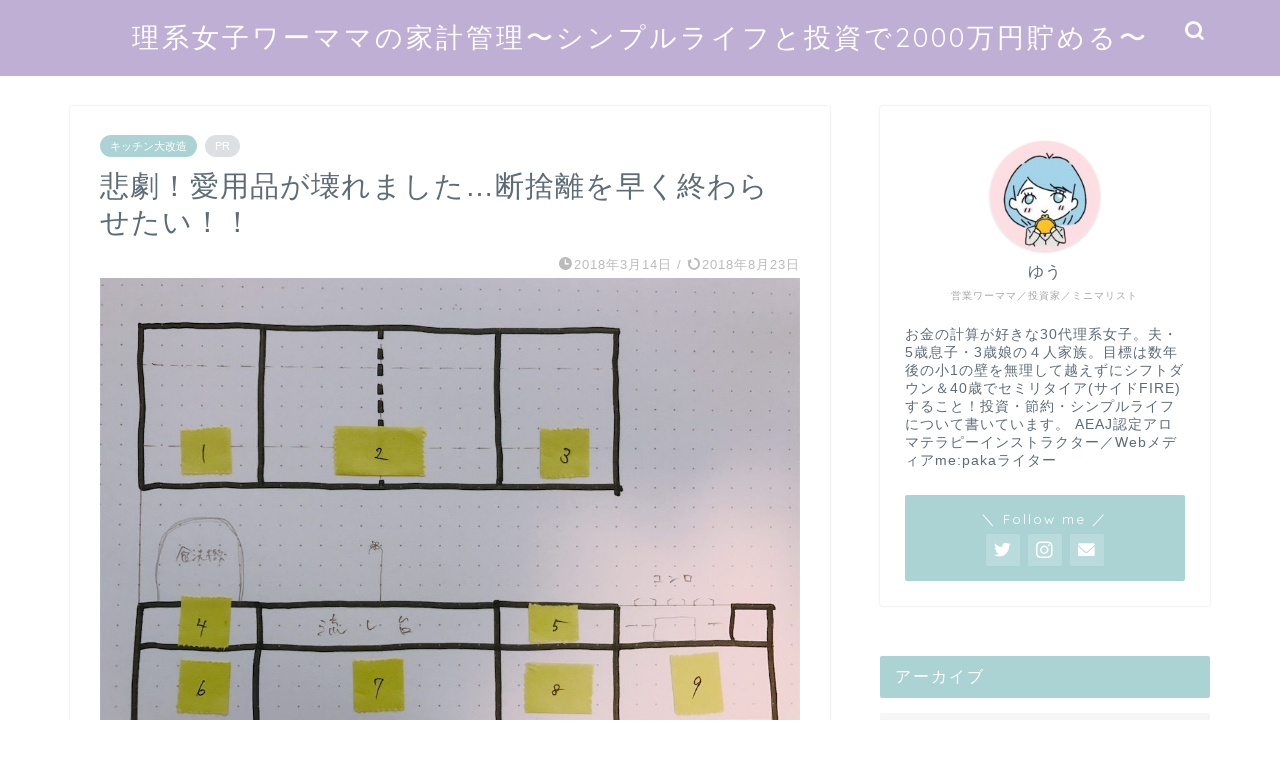

--- FILE ---
content_type: text/html; charset=UTF-8
request_url: https://www.yuslife.com/entry/2018-03-14-124517
body_size: 20962
content:
<!DOCTYPE html>
<html lang="ja">
<head prefix="og: http://ogp.me/ns# fb: http://ogp.me/ns/fb# article: http://ogp.me/ns/article#">
<meta charset="utf-8">
<meta http-equiv="X-UA-Compatible" content="IE=edge">
<meta name="viewport" content="width=device-width, initial-scale=1">
<!-- ここからOGP -->
<meta property="og:type" content="blog">
<meta property="og:title" content="悲劇！愛用品が壊れました…断捨離を早く終わらせたい！！｜理系女子ワーママの家計管理〜シンプルライフと投資で2000万円貯める〜"> 
<meta property="og:url" content="https://www.yuslife.com/entry/2018-03-14-124517"> 
<meta property="og:description" content="現在、ライフオーガナイザーつばめさんのオンラインオーガナイズを受けて、理想のキッチンを作っています。 ▷プロの手を借りて"> 
<meta property="og:image" content="https://www.yuslife.com/wp-content/uploads/2018/06/20180305143412-2.jpg">
<meta property="og:site_name" content="理系女子ワーママの家計管理〜シンプルライフと投資で2000万円貯める〜">
<meta property="fb:admins" content="">
<meta name="twitter:card" content="summary_large_image">
<meta name="twitter:site" content="@yuslife_y">
<!-- ここまでOGP --> 

<meta name="description" itemprop="description" content="現在、ライフオーガナイザーつばめさんのオンラインオーガナイズを受けて、理想のキッチンを作っています。 ▷プロの手を借りて" >
<link rel="canonical" href="https://www.yuslife.com/entry/2018-03-14-124517">
<title>悲劇！愛用品が壊れました…断捨離を早く終わらせたい！！｜理系女子ワーママの家計管理〜シンプルライフと投資で2000万円貯める〜</title>
<meta name='robots' content='max-image-preview:large' />
<link rel='dns-prefetch' href='//ajax.googleapis.com' />
<link rel='dns-prefetch' href='//cdnjs.cloudflare.com' />
<link rel='dns-prefetch' href='//use.fontawesome.com' />
<link rel="alternate" type="application/rss+xml" title="理系女子ワーママの家計管理〜シンプルライフと投資で2000万円貯める〜 &raquo; フィード" href="https://www.yuslife.com/feed" />
<link rel="alternate" type="application/rss+xml" title="理系女子ワーママの家計管理〜シンプルライフと投資で2000万円貯める〜 &raquo; コメントフィード" href="https://www.yuslife.com/comments/feed" />
<link rel="alternate" type="application/rss+xml" title="理系女子ワーママの家計管理〜シンプルライフと投資で2000万円貯める〜 &raquo; 悲劇！愛用品が壊れました…断捨離を早く終わらせたい！！ のコメントのフィード" href="https://www.yuslife.com/entry/2018-03-14-124517/feed" />
<script type="text/javascript">
window._wpemojiSettings = {"baseUrl":"https:\/\/s.w.org\/images\/core\/emoji\/14.0.0\/72x72\/","ext":".png","svgUrl":"https:\/\/s.w.org\/images\/core\/emoji\/14.0.0\/svg\/","svgExt":".svg","source":{"concatemoji":"https:\/\/www.yuslife.com\/wp-includes\/js\/wp-emoji-release.min.js?ver=6.3.7"}};
/*! This file is auto-generated */
!function(i,n){var o,s,e;function c(e){try{var t={supportTests:e,timestamp:(new Date).valueOf()};sessionStorage.setItem(o,JSON.stringify(t))}catch(e){}}function p(e,t,n){e.clearRect(0,0,e.canvas.width,e.canvas.height),e.fillText(t,0,0);var t=new Uint32Array(e.getImageData(0,0,e.canvas.width,e.canvas.height).data),r=(e.clearRect(0,0,e.canvas.width,e.canvas.height),e.fillText(n,0,0),new Uint32Array(e.getImageData(0,0,e.canvas.width,e.canvas.height).data));return t.every(function(e,t){return e===r[t]})}function u(e,t,n){switch(t){case"flag":return n(e,"\ud83c\udff3\ufe0f\u200d\u26a7\ufe0f","\ud83c\udff3\ufe0f\u200b\u26a7\ufe0f")?!1:!n(e,"\ud83c\uddfa\ud83c\uddf3","\ud83c\uddfa\u200b\ud83c\uddf3")&&!n(e,"\ud83c\udff4\udb40\udc67\udb40\udc62\udb40\udc65\udb40\udc6e\udb40\udc67\udb40\udc7f","\ud83c\udff4\u200b\udb40\udc67\u200b\udb40\udc62\u200b\udb40\udc65\u200b\udb40\udc6e\u200b\udb40\udc67\u200b\udb40\udc7f");case"emoji":return!n(e,"\ud83e\udef1\ud83c\udffb\u200d\ud83e\udef2\ud83c\udfff","\ud83e\udef1\ud83c\udffb\u200b\ud83e\udef2\ud83c\udfff")}return!1}function f(e,t,n){var r="undefined"!=typeof WorkerGlobalScope&&self instanceof WorkerGlobalScope?new OffscreenCanvas(300,150):i.createElement("canvas"),a=r.getContext("2d",{willReadFrequently:!0}),o=(a.textBaseline="top",a.font="600 32px Arial",{});return e.forEach(function(e){o[e]=t(a,e,n)}),o}function t(e){var t=i.createElement("script");t.src=e,t.defer=!0,i.head.appendChild(t)}"undefined"!=typeof Promise&&(o="wpEmojiSettingsSupports",s=["flag","emoji"],n.supports={everything:!0,everythingExceptFlag:!0},e=new Promise(function(e){i.addEventListener("DOMContentLoaded",e,{once:!0})}),new Promise(function(t){var n=function(){try{var e=JSON.parse(sessionStorage.getItem(o));if("object"==typeof e&&"number"==typeof e.timestamp&&(new Date).valueOf()<e.timestamp+604800&&"object"==typeof e.supportTests)return e.supportTests}catch(e){}return null}();if(!n){if("undefined"!=typeof Worker&&"undefined"!=typeof OffscreenCanvas&&"undefined"!=typeof URL&&URL.createObjectURL&&"undefined"!=typeof Blob)try{var e="postMessage("+f.toString()+"("+[JSON.stringify(s),u.toString(),p.toString()].join(",")+"));",r=new Blob([e],{type:"text/javascript"}),a=new Worker(URL.createObjectURL(r),{name:"wpTestEmojiSupports"});return void(a.onmessage=function(e){c(n=e.data),a.terminate(),t(n)})}catch(e){}c(n=f(s,u,p))}t(n)}).then(function(e){for(var t in e)n.supports[t]=e[t],n.supports.everything=n.supports.everything&&n.supports[t],"flag"!==t&&(n.supports.everythingExceptFlag=n.supports.everythingExceptFlag&&n.supports[t]);n.supports.everythingExceptFlag=n.supports.everythingExceptFlag&&!n.supports.flag,n.DOMReady=!1,n.readyCallback=function(){n.DOMReady=!0}}).then(function(){return e}).then(function(){var e;n.supports.everything||(n.readyCallback(),(e=n.source||{}).concatemoji?t(e.concatemoji):e.wpemoji&&e.twemoji&&(t(e.twemoji),t(e.wpemoji)))}))}((window,document),window._wpemojiSettings);
</script>
<style type="text/css">
img.wp-smiley,
img.emoji {
	display: inline !important;
	border: none !important;
	box-shadow: none !important;
	height: 1em !important;
	width: 1em !important;
	margin: 0 0.07em !important;
	vertical-align: -0.1em !important;
	background: none !important;
	padding: 0 !important;
}
</style>
	<link rel='stylesheet' id='wp-block-library-css' href='https://www.yuslife.com/wp-includes/css/dist/block-library/style.min.css?ver=6.3.7' type='text/css' media='all' />
<style id='classic-theme-styles-inline-css' type='text/css'>
/*! This file is auto-generated */
.wp-block-button__link{color:#fff;background-color:#32373c;border-radius:9999px;box-shadow:none;text-decoration:none;padding:calc(.667em + 2px) calc(1.333em + 2px);font-size:1.125em}.wp-block-file__button{background:#32373c;color:#fff;text-decoration:none}
</style>
<style id='global-styles-inline-css' type='text/css'>
body{--wp--preset--color--black: #000000;--wp--preset--color--cyan-bluish-gray: #abb8c3;--wp--preset--color--white: #ffffff;--wp--preset--color--pale-pink: #f78da7;--wp--preset--color--vivid-red: #cf2e2e;--wp--preset--color--luminous-vivid-orange: #ff6900;--wp--preset--color--luminous-vivid-amber: #fcb900;--wp--preset--color--light-green-cyan: #7bdcb5;--wp--preset--color--vivid-green-cyan: #00d084;--wp--preset--color--pale-cyan-blue: #8ed1fc;--wp--preset--color--vivid-cyan-blue: #0693e3;--wp--preset--color--vivid-purple: #9b51e0;--wp--preset--gradient--vivid-cyan-blue-to-vivid-purple: linear-gradient(135deg,rgba(6,147,227,1) 0%,rgb(155,81,224) 100%);--wp--preset--gradient--light-green-cyan-to-vivid-green-cyan: linear-gradient(135deg,rgb(122,220,180) 0%,rgb(0,208,130) 100%);--wp--preset--gradient--luminous-vivid-amber-to-luminous-vivid-orange: linear-gradient(135deg,rgba(252,185,0,1) 0%,rgba(255,105,0,1) 100%);--wp--preset--gradient--luminous-vivid-orange-to-vivid-red: linear-gradient(135deg,rgba(255,105,0,1) 0%,rgb(207,46,46) 100%);--wp--preset--gradient--very-light-gray-to-cyan-bluish-gray: linear-gradient(135deg,rgb(238,238,238) 0%,rgb(169,184,195) 100%);--wp--preset--gradient--cool-to-warm-spectrum: linear-gradient(135deg,rgb(74,234,220) 0%,rgb(151,120,209) 20%,rgb(207,42,186) 40%,rgb(238,44,130) 60%,rgb(251,105,98) 80%,rgb(254,248,76) 100%);--wp--preset--gradient--blush-light-purple: linear-gradient(135deg,rgb(255,206,236) 0%,rgb(152,150,240) 100%);--wp--preset--gradient--blush-bordeaux: linear-gradient(135deg,rgb(254,205,165) 0%,rgb(254,45,45) 50%,rgb(107,0,62) 100%);--wp--preset--gradient--luminous-dusk: linear-gradient(135deg,rgb(255,203,112) 0%,rgb(199,81,192) 50%,rgb(65,88,208) 100%);--wp--preset--gradient--pale-ocean: linear-gradient(135deg,rgb(255,245,203) 0%,rgb(182,227,212) 50%,rgb(51,167,181) 100%);--wp--preset--gradient--electric-grass: linear-gradient(135deg,rgb(202,248,128) 0%,rgb(113,206,126) 100%);--wp--preset--gradient--midnight: linear-gradient(135deg,rgb(2,3,129) 0%,rgb(40,116,252) 100%);--wp--preset--font-size--small: 13px;--wp--preset--font-size--medium: 20px;--wp--preset--font-size--large: 36px;--wp--preset--font-size--x-large: 42px;--wp--preset--spacing--20: 0.44rem;--wp--preset--spacing--30: 0.67rem;--wp--preset--spacing--40: 1rem;--wp--preset--spacing--50: 1.5rem;--wp--preset--spacing--60: 2.25rem;--wp--preset--spacing--70: 3.38rem;--wp--preset--spacing--80: 5.06rem;--wp--preset--shadow--natural: 6px 6px 9px rgba(0, 0, 0, 0.2);--wp--preset--shadow--deep: 12px 12px 50px rgba(0, 0, 0, 0.4);--wp--preset--shadow--sharp: 6px 6px 0px rgba(0, 0, 0, 0.2);--wp--preset--shadow--outlined: 6px 6px 0px -3px rgba(255, 255, 255, 1), 6px 6px rgba(0, 0, 0, 1);--wp--preset--shadow--crisp: 6px 6px 0px rgba(0, 0, 0, 1);}:where(.is-layout-flex){gap: 0.5em;}:where(.is-layout-grid){gap: 0.5em;}body .is-layout-flow > .alignleft{float: left;margin-inline-start: 0;margin-inline-end: 2em;}body .is-layout-flow > .alignright{float: right;margin-inline-start: 2em;margin-inline-end: 0;}body .is-layout-flow > .aligncenter{margin-left: auto !important;margin-right: auto !important;}body .is-layout-constrained > .alignleft{float: left;margin-inline-start: 0;margin-inline-end: 2em;}body .is-layout-constrained > .alignright{float: right;margin-inline-start: 2em;margin-inline-end: 0;}body .is-layout-constrained > .aligncenter{margin-left: auto !important;margin-right: auto !important;}body .is-layout-constrained > :where(:not(.alignleft):not(.alignright):not(.alignfull)){max-width: var(--wp--style--global--content-size);margin-left: auto !important;margin-right: auto !important;}body .is-layout-constrained > .alignwide{max-width: var(--wp--style--global--wide-size);}body .is-layout-flex{display: flex;}body .is-layout-flex{flex-wrap: wrap;align-items: center;}body .is-layout-flex > *{margin: 0;}body .is-layout-grid{display: grid;}body .is-layout-grid > *{margin: 0;}:where(.wp-block-columns.is-layout-flex){gap: 2em;}:where(.wp-block-columns.is-layout-grid){gap: 2em;}:where(.wp-block-post-template.is-layout-flex){gap: 1.25em;}:where(.wp-block-post-template.is-layout-grid){gap: 1.25em;}.has-black-color{color: var(--wp--preset--color--black) !important;}.has-cyan-bluish-gray-color{color: var(--wp--preset--color--cyan-bluish-gray) !important;}.has-white-color{color: var(--wp--preset--color--white) !important;}.has-pale-pink-color{color: var(--wp--preset--color--pale-pink) !important;}.has-vivid-red-color{color: var(--wp--preset--color--vivid-red) !important;}.has-luminous-vivid-orange-color{color: var(--wp--preset--color--luminous-vivid-orange) !important;}.has-luminous-vivid-amber-color{color: var(--wp--preset--color--luminous-vivid-amber) !important;}.has-light-green-cyan-color{color: var(--wp--preset--color--light-green-cyan) !important;}.has-vivid-green-cyan-color{color: var(--wp--preset--color--vivid-green-cyan) !important;}.has-pale-cyan-blue-color{color: var(--wp--preset--color--pale-cyan-blue) !important;}.has-vivid-cyan-blue-color{color: var(--wp--preset--color--vivid-cyan-blue) !important;}.has-vivid-purple-color{color: var(--wp--preset--color--vivid-purple) !important;}.has-black-background-color{background-color: var(--wp--preset--color--black) !important;}.has-cyan-bluish-gray-background-color{background-color: var(--wp--preset--color--cyan-bluish-gray) !important;}.has-white-background-color{background-color: var(--wp--preset--color--white) !important;}.has-pale-pink-background-color{background-color: var(--wp--preset--color--pale-pink) !important;}.has-vivid-red-background-color{background-color: var(--wp--preset--color--vivid-red) !important;}.has-luminous-vivid-orange-background-color{background-color: var(--wp--preset--color--luminous-vivid-orange) !important;}.has-luminous-vivid-amber-background-color{background-color: var(--wp--preset--color--luminous-vivid-amber) !important;}.has-light-green-cyan-background-color{background-color: var(--wp--preset--color--light-green-cyan) !important;}.has-vivid-green-cyan-background-color{background-color: var(--wp--preset--color--vivid-green-cyan) !important;}.has-pale-cyan-blue-background-color{background-color: var(--wp--preset--color--pale-cyan-blue) !important;}.has-vivid-cyan-blue-background-color{background-color: var(--wp--preset--color--vivid-cyan-blue) !important;}.has-vivid-purple-background-color{background-color: var(--wp--preset--color--vivid-purple) !important;}.has-black-border-color{border-color: var(--wp--preset--color--black) !important;}.has-cyan-bluish-gray-border-color{border-color: var(--wp--preset--color--cyan-bluish-gray) !important;}.has-white-border-color{border-color: var(--wp--preset--color--white) !important;}.has-pale-pink-border-color{border-color: var(--wp--preset--color--pale-pink) !important;}.has-vivid-red-border-color{border-color: var(--wp--preset--color--vivid-red) !important;}.has-luminous-vivid-orange-border-color{border-color: var(--wp--preset--color--luminous-vivid-orange) !important;}.has-luminous-vivid-amber-border-color{border-color: var(--wp--preset--color--luminous-vivid-amber) !important;}.has-light-green-cyan-border-color{border-color: var(--wp--preset--color--light-green-cyan) !important;}.has-vivid-green-cyan-border-color{border-color: var(--wp--preset--color--vivid-green-cyan) !important;}.has-pale-cyan-blue-border-color{border-color: var(--wp--preset--color--pale-cyan-blue) !important;}.has-vivid-cyan-blue-border-color{border-color: var(--wp--preset--color--vivid-cyan-blue) !important;}.has-vivid-purple-border-color{border-color: var(--wp--preset--color--vivid-purple) !important;}.has-vivid-cyan-blue-to-vivid-purple-gradient-background{background: var(--wp--preset--gradient--vivid-cyan-blue-to-vivid-purple) !important;}.has-light-green-cyan-to-vivid-green-cyan-gradient-background{background: var(--wp--preset--gradient--light-green-cyan-to-vivid-green-cyan) !important;}.has-luminous-vivid-amber-to-luminous-vivid-orange-gradient-background{background: var(--wp--preset--gradient--luminous-vivid-amber-to-luminous-vivid-orange) !important;}.has-luminous-vivid-orange-to-vivid-red-gradient-background{background: var(--wp--preset--gradient--luminous-vivid-orange-to-vivid-red) !important;}.has-very-light-gray-to-cyan-bluish-gray-gradient-background{background: var(--wp--preset--gradient--very-light-gray-to-cyan-bluish-gray) !important;}.has-cool-to-warm-spectrum-gradient-background{background: var(--wp--preset--gradient--cool-to-warm-spectrum) !important;}.has-blush-light-purple-gradient-background{background: var(--wp--preset--gradient--blush-light-purple) !important;}.has-blush-bordeaux-gradient-background{background: var(--wp--preset--gradient--blush-bordeaux) !important;}.has-luminous-dusk-gradient-background{background: var(--wp--preset--gradient--luminous-dusk) !important;}.has-pale-ocean-gradient-background{background: var(--wp--preset--gradient--pale-ocean) !important;}.has-electric-grass-gradient-background{background: var(--wp--preset--gradient--electric-grass) !important;}.has-midnight-gradient-background{background: var(--wp--preset--gradient--midnight) !important;}.has-small-font-size{font-size: var(--wp--preset--font-size--small) !important;}.has-medium-font-size{font-size: var(--wp--preset--font-size--medium) !important;}.has-large-font-size{font-size: var(--wp--preset--font-size--large) !important;}.has-x-large-font-size{font-size: var(--wp--preset--font-size--x-large) !important;}
.wp-block-navigation a:where(:not(.wp-element-button)){color: inherit;}
:where(.wp-block-post-template.is-layout-flex){gap: 1.25em;}:where(.wp-block-post-template.is-layout-grid){gap: 1.25em;}
:where(.wp-block-columns.is-layout-flex){gap: 2em;}:where(.wp-block-columns.is-layout-grid){gap: 2em;}
.wp-block-pullquote{font-size: 1.5em;line-height: 1.6;}
</style>
<link rel='stylesheet' id='contact-form-7-css' href='https://www.yuslife.com/wp-content/plugins/contact-form-7/includes/css/styles.css?ver=5.0.4' type='text/css' media='all' />
<link rel='stylesheet' id='yyi_rinker_stylesheet-css' href='https://www.yuslife.com/wp-content/plugins/yyi-rinker/css/style.css?v=1.0.7&#038;ver=6.3.7' type='text/css' media='all' />
<link rel='stylesheet' id='theme-style-css' href='https://www.yuslife.com/wp-content/themes/jin/style.css?ver=6.3.7' type='text/css' media='all' />
<link rel='stylesheet' id='fontawesome-style-css' href='https://use.fontawesome.com/releases/v5.6.3/css/all.css?ver=6.3.7' type='text/css' media='all' />
<link rel='stylesheet' id='swiper-style-css' href='https://cdnjs.cloudflare.com/ajax/libs/Swiper/4.0.7/css/swiper.min.css?ver=6.3.7' type='text/css' media='all' />
<script type='text/javascript' src='https://ajax.googleapis.com/ajax/libs/jquery/1.12.4/jquery.min.js?ver=6.3.7' id='jquery-js'></script>
<script type='text/javascript' src='https://www.yuslife.com/wp-content/plugins/yyi-rinker/js/event-tracking.js?v=1.0.7' id='yyi_rinker_event_tracking_script-js'></script>
<link rel="https://api.w.org/" href="https://www.yuslife.com/wp-json/" /><link rel="alternate" type="application/json" href="https://www.yuslife.com/wp-json/wp/v2/posts/54" /><link rel='shortlink' href='https://www.yuslife.com/?p=54' />
<link rel="alternate" type="application/json+oembed" href="https://www.yuslife.com/wp-json/oembed/1.0/embed?url=https%3A%2F%2Fwww.yuslife.com%2Fentry%2F2018-03-14-124517" />
<link rel="alternate" type="text/xml+oembed" href="https://www.yuslife.com/wp-json/oembed/1.0/embed?url=https%3A%2F%2Fwww.yuslife.com%2Fentry%2F2018-03-14-124517&#038;format=xml" />
<script type="text/javascript" language="javascript">
    var vc_pid = "885397815";
</script><script type="text/javascript" src="//aml.valuecommerce.com/vcdal.js" async></script>	<style type="text/css">
		#wrapper {
			background-color: #ffffff;
			background-image: url();
					}

		.related-entry-headline-text span:before,
		#comment-title span:before,
		#reply-title span:before {
			background-color: #abd3d4;
			border-color: #abd3d4 !important;
		}

		#breadcrumb:after,
		#page-top a {
			background-color: #5e6c77;
		}

		footer {
			background-color: #5e6c77;
		}

		.footer-inner a,
		#copyright,
		#copyright-center {
			border-color: #fff !important;
			color: #fff !important;
		}

		#footer-widget-area {
			border-color: #fff !important;
		}

		.page-top-footer a {
			color: #5e6c77 !important;
		}

		#breadcrumb ul li,
		#breadcrumb ul li a {
			color: #5e6c77 !important;
		}

		body,
		a,
		a:link,
		a:visited,
		.my-profile,
		.widgettitle,
		.tabBtn-mag label {
			color: #5e6c77;
		}

		a:hover {
			color: #ff6660;
		}

		.widget_nav_menu ul>li>a:before,
		.widget_categories ul>li>a:before,
		.widget_pages ul>li>a:before,
		.widget_recent_entries ul>li>a:before,
		.widget_archive ul>li>a:before,
		.widget_archive form:after,
		.widget_categories form:after,
		.widget_nav_menu ul>li>ul.sub-menu>li>a:before,
		.widget_categories ul>li>.children>li>a:before,
		.widget_pages ul>li>.children>li>a:before,
		.widget_nav_menu ul>li>ul.sub-menu>li>ul.sub-menu li>a:before,
		.widget_categories ul>li>.children>li>.children li>a:before,
		.widget_pages ul>li>.children>li>.children li>a:before {
			color: #abd3d4;
		}

		.widget_nav_menu ul .sub-menu .sub-menu li a:before {
			background-color: #5e6c77 !important;
		}
		.d--labeling-act-border{
			border-color: rgba(94,108,119,0.18);
		}
		.c--labeling-act.d--labeling-act-solid{
			background-color: rgba(94,108,119,0.06);
		}
		.a--labeling-act{
			color: rgba(94,108,119,0.6);
		}
		.a--labeling-small-act span{
			background-color: rgba(94,108,119,0.21);
		}


		footer .footer-widget,
		footer .footer-widget a,
		footer .footer-widget ul li,
		.footer-widget.widget_nav_menu ul>li>a:before,
		.footer-widget.widget_categories ul>li>a:before,
		.footer-widget.widget_recent_entries ul>li>a:before,
		.footer-widget.widget_pages ul>li>a:before,
		.footer-widget.widget_archive ul>li>a:before,
		footer .widget_tag_cloud .tagcloud a:before {
			color: #fff !important;
			border-color: #fff !important;
		}

		footer .footer-widget .widgettitle {
			color: #fff !important;
			border-color: #abd3d4 !important;
		}

		footer .widget_nav_menu ul .children .children li a:before,
		footer .widget_categories ul .children .children li a:before,
		footer .widget_nav_menu ul .sub-menu .sub-menu li a:before {
			background-color: #fff !important;
		}

		#drawernav a:hover,
		.post-list-title,
		#prev-next p,
		#toc_container .toc_list li a {
			color: #5e6c77 !important;
		}

		#header-box {
			background-color: #c0afd5;
		}

		@media (min-width: 768px) {

			#header-box .header-box10-bg:before,
			#header-box .header-box11-bg:before {
				border-radius: 2px;
			}
		}

		@media (min-width: 768px) {
			.top-image-meta {
				margin-top: calc(0px - 30px);
			}
		}

		@media (min-width: 1200px) {
			.top-image-meta {
				margin-top: calc(0px);
			}
		}

		.pickup-contents:before {
			background-color: #c0afd5 !important;
		}

		.main-image-text {
			color: #5e6c77;
		}

		.main-image-text-sub {
			color: #5e6c77;
		}

		@media (min-width: 481px) {
			#site-info {
				padding-top: 20px !important;
				padding-bottom: 20px !important;
			}
		}

		#site-info span a {
			color: #ffffff !important;
		}

		#headmenu .headsns .line a svg {
			fill: #ffffff !important;
		}

		#headmenu .headsns a,
		#headmenu {
			color: #ffffff !important;
			border-color: #ffffff !important;
		}

		.profile-follow .line-sns a svg {
			fill: #abd3d4 !important;
		}

		.profile-follow .line-sns a:hover svg {
			fill: #abd3d4 !important;
		}

		.profile-follow a {
			color: #abd3d4 !important;
			border-color: #abd3d4 !important;
		}

		.profile-follow a:hover,
		#headmenu .headsns a:hover {
			color: #abd3d4 !important;
			border-color: #abd3d4 !important;
		}

		.search-box:hover {
			color: #abd3d4 !important;
			border-color: #abd3d4 !important;
		}

		#header #headmenu .headsns .line a:hover svg {
			fill: #abd3d4 !important;
		}

		.cps-icon-bar,
		#navtoggle:checked+.sp-menu-open .cps-icon-bar {
			background-color: #ffffff;
		}

		#nav-container {
			background-color: #ffffff;
		}

		.menu-box .menu-item svg {
			fill: #5e6c77;
		}

		#drawernav ul.menu-box>li>a,
		#drawernav2 ul.menu-box>li>a,
		#drawernav3 ul.menu-box>li>a,
		#drawernav4 ul.menu-box>li>a,
		#drawernav5 ul.menu-box>li>a,
		#drawernav ul.menu-box>li.menu-item-has-children:after,
		#drawernav2 ul.menu-box>li.menu-item-has-children:after,
		#drawernav3 ul.menu-box>li.menu-item-has-children:after,
		#drawernav4 ul.menu-box>li.menu-item-has-children:after,
		#drawernav5 ul.menu-box>li.menu-item-has-children:after {
			color: #5e6c77 !important;
		}

		#drawernav ul.menu-box li a,
		#drawernav2 ul.menu-box li a,
		#drawernav3 ul.menu-box li a,
		#drawernav4 ul.menu-box li a,
		#drawernav5 ul.menu-box li a {
			font-size: 12px !important;
		}

		#drawernav3 ul.menu-box>li {
			color: #5e6c77 !important;
		}

		#drawernav4 .menu-box>.menu-item>a:after,
		#drawernav3 .menu-box>.menu-item>a:after,
		#drawernav .menu-box>.menu-item>a:after {
			background-color: #5e6c77 !important;
		}

		#drawernav2 .menu-box>.menu-item:hover,
		#drawernav5 .menu-box>.menu-item:hover {
			border-top-color: #abd3d4 !important;
		}

		.cps-info-bar a {
			background-color: #ffcd44 !important;
		}

		@media (min-width: 768px) {
			.post-list-mag .post-list-item:not(:nth-child(2n)) {
				margin-right: 2.6%;
			}
		}

		@media (min-width: 768px) {

			#tab-1:checked~.tabBtn-mag li [for="tab-1"]:after,
			#tab-2:checked~.tabBtn-mag li [for="tab-2"]:after,
			#tab-3:checked~.tabBtn-mag li [for="tab-3"]:after,
			#tab-4:checked~.tabBtn-mag li [for="tab-4"]:after {
				border-top-color: #abd3d4 !important;
			}

			.tabBtn-mag label {
				border-bottom-color: #abd3d4 !important;
			}
		}

		#tab-1:checked~.tabBtn-mag li [for="tab-1"],
		#tab-2:checked~.tabBtn-mag li [for="tab-2"],
		#tab-3:checked~.tabBtn-mag li [for="tab-3"],
		#tab-4:checked~.tabBtn-mag li [for="tab-4"],
		#prev-next a.next:after,
		#prev-next a.prev:after,
		.more-cat-button a:hover span:before {
			background-color: #abd3d4 !important;
		}


		.swiper-slide .post-list-cat,
		.post-list-mag .post-list-cat,
		.post-list-mag3col .post-list-cat,
		.post-list-mag-sp1col .post-list-cat,
		.swiper-pagination-bullet-active,
		.pickup-cat,
		.post-list .post-list-cat,
		#breadcrumb .bcHome a:hover span:before,
		.popular-item:nth-child(1) .pop-num,
		.popular-item:nth-child(2) .pop-num,
		.popular-item:nth-child(3) .pop-num {
			background-color: #abd3d4 !important;
		}

		.sidebar-btn a,
		.profile-sns-menu {
			background-color: #abd3d4 !important;
		}

		.sp-sns-menu a,
		.pickup-contents-box a:hover .pickup-title {
			border-color: #abd3d4 !important;
			color: #abd3d4 !important;
		}

		.pro-line svg {
			fill: #abd3d4 !important;
		}

		.cps-post-cat a,
		.meta-cat,
		.popular-cat {
			background-color: #abd3d4 !important;
			border-color: #abd3d4 !important;
		}

		.tagicon,
		.tag-box a,
		#toc_container .toc_list>li,
		#toc_container .toc_title {
			color: #abd3d4 !important;
		}

		.widget_tag_cloud a::before {
			color: #5e6c77 !important;
		}

		.tag-box a,
		#toc_container:before {
			border-color: #abd3d4 !important;
		}

		.cps-post-cat a:hover {
			color: #ff6660 !important;
		}

		.pagination li:not([class*="current"]) a:hover,
		.widget_tag_cloud a:hover {
			background-color: #abd3d4 !important;
		}

		.pagination li:not([class*="current"]) a:hover {
			opacity: 0.5 !important;
		}

		.pagination li.current a {
			background-color: #abd3d4 !important;
			border-color: #abd3d4 !important;
		}

		.nextpage a:hover span {
			color: #abd3d4 !important;
			border-color: #abd3d4 !important;
		}

		.cta-content:before {
			background-color: #2294d6 !important;
		}

		.cta-text,
		.info-title {
			color: #fff !important;
		}

		#footer-widget-area.footer_style1 .widgettitle {
			border-color: #abd3d4 !important;
		}

		.sidebar_style1 .widgettitle,
		.sidebar_style5 .widgettitle {
			border-color: #abd3d4 !important;
		}

		.sidebar_style2 .widgettitle,
		.sidebar_style4 .widgettitle,
		.sidebar_style6 .widgettitle,
		#home-bottom-widget .widgettitle,
		#home-top-widget .widgettitle,
		#post-bottom-widget .widgettitle,
		#post-top-widget .widgettitle {
			background-color: #abd3d4 !important;
		}

		#home-bottom-widget .widget_search .search-box input[type="submit"],
		#home-top-widget .widget_search .search-box input[type="submit"],
		#post-bottom-widget .widget_search .search-box input[type="submit"],
		#post-top-widget .widget_search .search-box input[type="submit"] {
			background-color: #abd3d4 !important;
		}

		.tn-logo-size {
			font-size: 200% !important;
		}

		@media (min-width: 481px) {
			.tn-logo-size img {
				width: calc(200%*0.5) !important;
			}
		}

		@media (min-width: 768px) {
			.tn-logo-size img {
				width: calc(200%*2.2) !important;
			}
		}

		@media (min-width: 1200px) {
			.tn-logo-size img {
				width: 200% !important;
			}
		}

		.sp-logo-size {
			font-size: 80% !important;
		}

		.sp-logo-size img {
			width: 80% !important;
		}

		.cps-post-main ul>li:before,
		.cps-post-main ol>li:before {
			background-color: #abd3d4 !important;
		}

		.profile-card .profile-title {
			background-color: #abd3d4 !important;
		}

		.profile-card {
			border-color: #abd3d4 !important;
		}

		.cps-post-main a {
			color: #ff6768;
		}

		.cps-post-main .marker {
			background: -webkit-linear-gradient(transparent 60%, #ffe2e2 0%);
			background: linear-gradient(transparent 60%, #ffe2e2 0%);
		}

		.cps-post-main .marker2 {
			background: -webkit-linear-gradient(transparent 60%, #a9eaf2 0%);
			background: linear-gradient(transparent 60%, #a9eaf2 0%);
		}

		.cps-post-main .jic-sc {
			color: #e9546b;
		}


		.simple-box1 {
			border-color: #51a5d6 !important;
		}

		.simple-box2 {
			border-color: #f2bf7d !important;
		}

		.simple-box3 {
			border-color: #2294d6 !important;
		}

		.simple-box4 {
			border-color: #7badd8 !important;
		}

		.simple-box4:before {
			background-color: #7badd8;
		}

		.simple-box5 {
			border-color: #e896c7 !important;
		}

		.simple-box5:before {
			background-color: #e896c7;
		}

		.simple-box6 {
			background-color: #fffdef !important;
		}

		.simple-box7 {
			border-color: #def1f9 !important;
		}

		.simple-box7:before {
			background-color: #def1f9 !important;
		}

		.simple-box8 {
			border-color: #96ddc1 !important;
		}

		.simple-box8:before {
			background-color: #96ddc1 !important;
		}

		.simple-box9:before {
			background-color: #e1c0e8 !important;
		}

		.simple-box9:after {
			border-color: #e1c0e8 #e1c0e8 #fff #fff !important;
		}

		.kaisetsu-box1:before,
		.kaisetsu-box1-title {
			background-color: #ffd1d7 !important;
		}

		.kaisetsu-box2 {
			border-color: #89c2f4 !important;
		}

		.kaisetsu-box2-title {
			background-color: #89c2f4 !important;
		}

		.kaisetsu-box4 {
			border-color: #ea91a9 !important;
		}

		.kaisetsu-box4-title {
			background-color: #ea91a9 !important;
		}

		.kaisetsu-box5:before {
			background-color: #57b3ba !important;
		}

		.kaisetsu-box5-title {
			background-color: #57b3ba !important;
		}

		.concept-box1 {
			border-color: #85db8f !important;
		}

		.concept-box1:after {
			background-color: #85db8f !important;
		}

		.concept-box1:before {
			content: "ポイント" !important;
			color: #85db8f !important;
		}

		.concept-box2 {
			border-color: #f7cf6a !important;
		}

		.concept-box2:after {
			background-color: #f7cf6a !important;
		}

		.concept-box2:before {
			content: "注意点" !important;
			color: #f7cf6a !important;
		}

		.concept-box3 {
			border-color: #86cee8 !important;
		}

		.concept-box3:after {
			background-color: #86cee8 !important;
		}

		.concept-box3:before {
			content: "良い例" !important;
			color: #86cee8 !important;
		}

		.concept-box4 {
			border-color: #ed8989 !important;
		}

		.concept-box4:after {
			background-color: #ed8989 !important;
		}

		.concept-box4:before {
			content: "悪い例" !important;
			color: #ed8989 !important;
		}

		.concept-box5 {
			border-color: #9e9e9e !important;
		}

		.concept-box5:after {
			background-color: #9e9e9e !important;
		}

		.concept-box5:before {
			content: "参考" !important;
			color: #9e9e9e !important;
		}

		.concept-box6 {
			border-color: #8eaced !important;
		}

		.concept-box6:after {
			background-color: #8eaced !important;
		}

		.concept-box6:before {
			content: "メモ" !important;
			color: #8eaced !important;
		}

		.innerlink-box1,
		.blog-card {
			border-color: #ff6868 !important;
		}

		.innerlink-box1-title {
			background-color: #ff6868 !important;
			border-color: #ff6868 !important;
		}

		.innerlink-box1:before,
		.blog-card-hl-box {
			background-color: #ff6868 !important;
		}

		.jin-ac-box01-title::after {
			color: #abd3d4;
		}

		.color-button01 a,
		.color-button01 a:hover,
		.color-button01:before {
			background-color: #2294d6 !important;
		}

		.top-image-btn-color a,
		.top-image-btn-color a:hover,
		.top-image-btn-color:before {
			background-color: #ffcd44 !important;
		}

		.color-button02 a,
		.color-button02 a:hover,
		.color-button02:before {
			background-color: #ff6868 !important;
		}

		.color-button01-big a,
		.color-button01-big a:hover,
		.color-button01-big:before {
			background-color: #ff6768 !important;
		}

		.color-button01-big a,
		.color-button01-big:before {
			border-radius: 5px !important;
		}

		.color-button01-big a {
			padding-top: 20px !important;
			padding-bottom: 20px !important;
		}

		.color-button02-big a,
		.color-button02-big a:hover,
		.color-button02-big:before {
			background-color: #3b9dd6 !important;
		}

		.color-button02-big a,
		.color-button02-big:before {
			border-radius: 40px !important;
		}

		.color-button02-big a {
			padding-top: 20px !important;
			padding-bottom: 20px !important;
		}

		.color-button01-big {
			width: 75% !important;
		}

		.color-button02-big {
			width: 75% !important;
		}

		.top-image-btn-color a:hover,
		.color-button01 a:hover,
		.color-button02 a:hover,
		.color-button01-big a:hover,
		.color-button02-big a:hover {
			opacity: 1;
		}

		.h2-style01 h2,
		.h2-style02 h2:before,
		.h2-style03 h2,
		.h2-style04 h2:before,
		.h2-style05 h2,
		.h2-style07 h2:before,
		.h2-style07 h2:after,
		.h3-style03 h3:before,
		.h3-style02 h3:before,
		.h3-style05 h3:before,
		.h3-style07 h3:before,
		.h2-style08 h2:after,
		.h2-style10 h2:before,
		.h2-style10 h2:after,
		.h3-style02 h3:after,
		.h4-style02 h4:before {
			background-color: #abd3d4 !important;
		}

		.h3-style01 h3,
		.h3-style04 h3,
		.h3-style05 h3,
		.h3-style06 h3,
		.h4-style01 h4,
		.h2-style02 h2,
		.h2-style08 h2,
		.h2-style08 h2:before,
		.h2-style09 h2,
		.h4-style03 h4 {
			border-color: #abd3d4 !important;
		}

		.h2-style05 h2:before {
			border-top-color: #abd3d4 !important;
		}

		.h2-style06 h2:before,
		.sidebar_style3 .widgettitle:after {
			background-image: linear-gradient(-45deg,
					transparent 25%,
					#abd3d4 25%,
					#abd3d4 50%,
					transparent 50%,
					transparent 75%,
					#abd3d4 75%,
					#abd3d4);
		}

		.jin-h2-icons.h2-style02 h2 .jic:before,
		.jin-h2-icons.h2-style04 h2 .jic:before,
		.jin-h2-icons.h2-style06 h2 .jic:before,
		.jin-h2-icons.h2-style07 h2 .jic:before,
		.jin-h2-icons.h2-style08 h2 .jic:before,
		.jin-h2-icons.h2-style09 h2 .jic:before,
		.jin-h2-icons.h2-style10 h2 .jic:before,
		.jin-h3-icons.h3-style01 h3 .jic:before,
		.jin-h3-icons.h3-style02 h3 .jic:before,
		.jin-h3-icons.h3-style03 h3 .jic:before,
		.jin-h3-icons.h3-style04 h3 .jic:before,
		.jin-h3-icons.h3-style05 h3 .jic:before,
		.jin-h3-icons.h3-style06 h3 .jic:before,
		.jin-h3-icons.h3-style07 h3 .jic:before,
		.jin-h4-icons.h4-style01 h4 .jic:before,
		.jin-h4-icons.h4-style02 h4 .jic:before,
		.jin-h4-icons.h4-style03 h4 .jic:before,
		.jin-h4-icons.h4-style04 h4 .jic:before {
			color: #abd3d4;
		}

		@media all and (-ms-high-contrast:none) {

			*::-ms-backdrop,
			.color-button01:before,
			.color-button02:before,
			.color-button01-big:before,
			.color-button02-big:before {
				background-color: #595857 !important;
			}
		}

		.jin-lp-h2 h2,
		.jin-lp-h2 h2 {
			background-color: transparent !important;
			border-color: transparent !important;
			color: #5e6c77 !important;
		}

		.jincolumn-h3style2 {
			border-color: #abd3d4 !important;
		}

		.jinlph2-style1 h2:first-letter {
			color: #abd3d4 !important;
		}

		.jinlph2-style2 h2,
		.jinlph2-style3 h2 {
			border-color: #abd3d4 !important;
		}

		.jin-photo-title .jin-fusen1-down,
		.jin-photo-title .jin-fusen1-even,
		.jin-photo-title .jin-fusen1-up {
			border-left-color: #abd3d4;
		}

		.jin-photo-title .jin-fusen2,
		.jin-photo-title .jin-fusen3 {
			background-color: #abd3d4;
		}

		.jin-photo-title .jin-fusen2:before,
		.jin-photo-title .jin-fusen3:before {
			border-top-color: #abd3d4;
		}

		.has-huge-font-size {
			font-size: 42px !important;
		}

		.has-large-font-size {
			font-size: 36px !important;
		}

		.has-medium-font-size {
			font-size: 20px !important;
		}

		.has-normal-font-size {
			font-size: 16px !important;
		}

		.has-small-font-size {
			font-size: 13px !important;
		}
	</style>
<link rel="icon" href="https://www.yuslife.com/wp-content/uploads/2020/07/cropped-IMG_0272-32x32.jpg" sizes="32x32" />
<link rel="icon" href="https://www.yuslife.com/wp-content/uploads/2020/07/cropped-IMG_0272-192x192.jpg" sizes="192x192" />
<link rel="apple-touch-icon" href="https://www.yuslife.com/wp-content/uploads/2020/07/cropped-IMG_0272-180x180.jpg" />
<meta name="msapplication-TileImage" content="https://www.yuslife.com/wp-content/uploads/2020/07/cropped-IMG_0272-270x270.jpg" />
		<style type="text/css" id="wp-custom-css">
			.proflink a{
	display:block;
	text-align:center;
	padding:7px 10px;
	background:#aaa;/*カラーは変更*/
	width:50%;
	margin:0 auto;
	margin-top:20px;
	border-radius:20px;
	border:3px double #fff;
	font-size:0.65rem;
	color:#fff;
}
.proflink a:hover{
		opacity:0.75;
}
		</style>
			
<!--カエレバCSS-->
<!--アプリーチCSS-->

<!-- Global site tag (gtag.js) - Google Analytics -->
<script async src="https://www.googletagmanager.com/gtag/js?id=UA-85727099-1"></script>
<script>
  window.dataLayer = window.dataLayer || [];
  function gtag(){dataLayer.push(arguments);}
  gtag('js', new Date());

  gtag('config', 'UA-85727099-1');
</script>
</head>
<body class="post-template-default single single-post postid-54 single-format-standard" id="nofont-style">
<div id="wrapper">

		
	<div id="scroll-content" class="animate">
	
		<!--ヘッダー-->

								
<div id="header-box" class="tn_on header-box animate">
	<div id="header" class="header-type2 header animate">
		
		<div id="site-info" class="ef">
												<span class="tn-logo-size"><a href='https://www.yuslife.com/' title='理系女子ワーママの家計管理〜シンプルライフと投資で2000万円貯める〜' rel='home'>理系女子ワーママの家計管理〜シンプルライフと投資で2000万円貯める〜</a></span>
									</div>

	
				<div id="headmenu">
			<span class="headsns tn_sns_off">
									<span class="twitter"><a href="https://twitter.com/yuslife_y"><i class="jic-type jin-ifont-twitter" aria-hidden="true"></i></a></span>
																	<span class="instagram">
					<a href="https://www.instagram.com/yuslife_aroma/?hl=ja"><i class="jic-type jin-ifont-instagram" aria-hidden="true"></i></a>
					</span>
									
													<span class="jin-contact">
					<a href="https://yuslife.com/お問い合わせ"><i class="jic-type jin-ifont-mail" aria-hidden="true"></i></a>
					</span>
					

			</span>
			<span class="headsearch tn_search_on">
				<form class="search-box" role="search" method="get" id="searchform" action="https://www.yuslife.com/">
	<input type="search" placeholder="" class="text search-text" value="" name="s" id="s">
	<input type="submit" id="searchsubmit" value="&#xe931;">
</form>
			</span>
		</div>
		
	</div>
	
		
</div>

		
		
		<!--ヘッダー-->

		<div class="clearfix"></div>

			
														
		
	<div id="contents">

		<!--メインコンテンツ-->
			<main id="main-contents" class="main-contents article_style1 animate" itemprop="mainContentOfPage">
				
								
				<section class="cps-post-box hentry">
																	<article class="cps-post">
							<header class="cps-post-header">
																<span class="cps-post-cat category-%e3%82%ad%e3%83%83%e3%83%81%e3%83%b3%e5%a4%a7%e6%94%b9%e9%80%a0" itemprop="keywords"><a href="https://www.yuslife.com/entry/category/simple-life/%e3%82%ad%e3%83%83%e3%83%81%e3%83%b3%e5%a4%a7%e6%94%b9%e9%80%a0" style="background-color:!important;">キッチン大改造</a></span>
																																 
																	<span class="cps-post-cat a--labeling-small-act d--labeling-act-solid"><span>PR</span></span>
																																								<h1 class="cps-post-title entry-title" itemprop="headline">悲劇！愛用品が壊れました…断捨離を早く終わらせたい！！</h1>
								<div class="cps-post-meta vcard">
									<span class="writer fn" itemprop="author" itemscope itemtype="https://schema.org/Person"><span itemprop="name">yuslife</span></span>
									<span class="cps-post-date-box">
												<span class="cps-post-date"><i class="jic jin-ifont-watch" aria-hidden="true"></i>&nbsp;<time class="entry-date date published" datetime="2018-03-14T12:45:17+09:00">2018年3月14日</time></span>
	<span class="timeslash"> /</span>
	<time class="entry-date date updated" datetime="2018-08-23T10:13:07+09:00"><span class="cps-post-date"><i class="jic jin-ifont-reload" aria-hidden="true"></i>&nbsp;2018年8月23日</span></time>
										</span>
								</div>
								
							</header>
																																													<div class="cps-post-thumb jin-thumb-original" itemscope itemtype="https://schema.org/ImageObject">
												<img src="[data-uri]" data-lazy-type="image" data-lazy-src="https://www.yuslife.com/wp-content/uploads/2018/06/20180305143412-2-1024x720.jpg" class="lazy lazy-hidden attachment-large_size size-large_size wp-post-image" alt="" decoding="async" width ="1024" height ="720" fetchpriority="high" data-lazy-srcset="https://www.yuslife.com/wp-content/uploads/2018/06/20180305143412-2-1024x720.jpg 1024w, https://www.yuslife.com/wp-content/uploads/2018/06/20180305143412-2-1024x720.jpg 856w" data-lazy-sizes="(max-width: 1024px) 100vw, 1024px" /><noscript><img src="https://www.yuslife.com/wp-content/uploads/2018/06/20180305143412-2-1024x720.jpg" class="attachment-large_size size-large_size wp-post-image" alt="" decoding="async" width ="1024" height ="720" fetchpriority="high" srcset="https://www.yuslife.com/wp-content/uploads/2018/06/20180305143412-2-1024x720.jpg 1024w, https://www.yuslife.com/wp-content/uploads/2018/06/20180305143412-2-1024x720.jpg 856w" sizes="(max-width: 1024px) 100vw, 1024px" /></noscript>											</div>
																																																										<div class="share-top sns-design-type01">
	<div class="sns-top">
		<ol>
			<!--ツイートボタン-->
							<li class="twitter"><a href="https://twitter.com/share?url=https%3A%2F%2Fwww.yuslife.com%2Fentry%2F2018-03-14-124517&text=%E6%82%B2%E5%8A%87%EF%BC%81%E6%84%9B%E7%94%A8%E5%93%81%E3%81%8C%E5%A3%8A%E3%82%8C%E3%81%BE%E3%81%97%E3%81%9F%E2%80%A6%E6%96%AD%E6%8D%A8%E9%9B%A2%E3%82%92%E6%97%A9%E3%81%8F%E7%B5%82%E3%82%8F%E3%82%89%E3%81%9B%E3%81%9F%E3%81%84%EF%BC%81%EF%BC%81 - 理系女子ワーママの家計管理〜シンプルライフと投資で2000万円貯める〜&via=yuslife_y&related=yuslife_y"><i class="jic jin-ifont-twitter"></i></a>
				</li>
						<!--Facebookボタン-->
							<li class="facebook">
				<a href="https://www.facebook.com/sharer.php?src=bm&u=https%3A%2F%2Fwww.yuslife.com%2Fentry%2F2018-03-14-124517&t=%E6%82%B2%E5%8A%87%EF%BC%81%E6%84%9B%E7%94%A8%E5%93%81%E3%81%8C%E5%A3%8A%E3%82%8C%E3%81%BE%E3%81%97%E3%81%9F%E2%80%A6%E6%96%AD%E6%8D%A8%E9%9B%A2%E3%82%92%E6%97%A9%E3%81%8F%E7%B5%82%E3%82%8F%E3%82%89%E3%81%9B%E3%81%9F%E3%81%84%EF%BC%81%EF%BC%81 - 理系女子ワーママの家計管理〜シンプルライフと投資で2000万円貯める〜" onclick="javascript:window.open(this.href, '', 'menubar=no,toolbar=no,resizable=yes,scrollbars=yes,height=300,width=600');return false;"><i class="jic jin-ifont-facebook-t" aria-hidden="true"></i></a>
				</li>
						<!--はてブボタン-->
							<li class="hatebu">
				<a href="https://b.hatena.ne.jp/add?mode=confirm&url=https%3A%2F%2Fwww.yuslife.com%2Fentry%2F2018-03-14-124517" onclick="javascript:window.open(this.href, '', 'menubar=no,toolbar=no,resizable=yes,scrollbars=yes,height=400,width=510');return false;" ><i class="font-hatena"></i></a>
				</li>
						<!--Poketボタン-->
							<li class="pocket">
				<a href="https://getpocket.com/edit?url=https%3A%2F%2Fwww.yuslife.com%2Fentry%2F2018-03-14-124517&title=%E6%82%B2%E5%8A%87%EF%BC%81%E6%84%9B%E7%94%A8%E5%93%81%E3%81%8C%E5%A3%8A%E3%82%8C%E3%81%BE%E3%81%97%E3%81%9F%E2%80%A6%E6%96%AD%E6%8D%A8%E9%9B%A2%E3%82%92%E6%97%A9%E3%81%8F%E7%B5%82%E3%82%8F%E3%82%89%E3%81%9B%E3%81%9F%E3%81%84%EF%BC%81%EF%BC%81 - 理系女子ワーママの家計管理〜シンプルライフと投資で2000万円貯める〜"><i class="jic jin-ifont-pocket" aria-hidden="true"></i></a>
				</li>
							<li class="line">
				<a href="https://line.me/R/msg/text/?https%3A%2F%2Fwww.yuslife.com%2Fentry%2F2018-03-14-124517"><i class="jic jin-ifont-line" aria-hidden="true"></i></a>
				</li>
		</ol>
	</div>
</div>
<div class="clearfix"></div>
															
							 
														 
														<div class="c--labeling-act d--labeling-act-solid"><span class="a--labeling-act">記事内に商品プロモーションを含む場合があります</span></div>
																												
							<div class="cps-post-main-box">
								<div class="cps-post-main    h2-style05 h3-style04 h4-style01 entry-content m-size m-size-sp" itemprop="articleBody">

									<div class="clearfix"></div>
										<div class="sponsor-top">スポンサーリンク</div>
				<section class="ad-single ad-top">
					<div class="center-rectangle">
						<script async src="//pagead2.googlesyndication.com/pagead/js/adsbygoogle.js"></script>
<!-- WPタイトル下・リンクユニット20180824 -->
<ins class="adsbygoogle"
     style="display:block"
     data-ad-client="ca-pub-1269164978702193"
     data-ad-slot="5604964873"
     data-ad-format="link"
     data-full-width-responsive="true"></ins>
<script>
(adsbygoogle = window.adsbygoogle || []).push({});
</script>					</div>
				</section>
						
									<p>現在、ライフオーガナイザーつばめさんのオンラインオーガナイズを受けて、理想のキッチンを作っています。</p>
<p><span style="font-size: 80%;">▷<a href="https://www.yuslife.com/entry/2018/02/21/105745">プロの手を借りてキッチンを整える</a></span></p>
<p><strong>「引き出し４・５の中身見直し」</strong>をやりました。</p>
<p>そして、<span style="color: #ff0000;"><strong><span class="marker">もっと片付けを頑張ろうと思わされる悲劇が起きました。</span></strong></span></p>
<p><span id="more-54"></span></p>
<p><span style="font-size: 80%;">▼前回の記事はこちら</span></p>
<p><img src="[data-uri]"  class="lazy lazy-hidden" data-lazy-type="iframe" data-lazy-src="&lt;iframe class=&quot;embed-card embed-blogcard&quot; style=&quot;display: block; width: 100%; height: 190px; max-width: 500px; margin: 10px 0px;&quot; title=&quot;【理想のキッチン作り】どこからともなく湧いてくるタッパー、全部でこんなにありました！ - 理系女子のシンプルライフ　〜時々アロマ〜&quot; src=&quot;https://hatenablog-parts.com/embed?url=https://www.yuslife.com/entry/2018/03/13/150106&quot; frameborder=&quot;0&quot; scrolling=&quot;no&quot;&gt;&lt;/iframe&gt;" alt=""><noscript><iframe class="embed-card embed-blogcard" style="display: block; width: 100%; height: 190px; max-width: 500px; margin: 10px 0px;" title="【理想のキッチン作り】どこからともなく湧いてくるタッパー、全部でこんなにありました！ - 理系女子のシンプルライフ　〜時々アロマ〜" src="https://hatenablog-parts.com/embed?url=https://www.yuslife.com/entry/2018/03/13/150106" frameborder="0" scrolling="no"></iframe></noscript><cite class="hatena-citation"><a href="https://www.yuslife.com/entry/2018/03/13/150106">www.yuslife.com</a></cite></p>
<p><span style="font-size: 80%;">▼つばめさんのブログはこちら。１週目の片付けをまとめてくれました。</span></p>
<p><img src="[data-uri]"  class="lazy lazy-hidden" data-lazy-type="iframe" data-lazy-src="&lt;iframe class=&quot;embed-card embed-blogcard&quot; style=&quot;display: block; width: 100%; height: 190px; max-width: 500px; margin: 10px 0px;&quot; title=&quot;【オンライン片づけ】ゆうさんの途中経過報告とオンラインの特徴 - ライフオーガナイザーつばめの「片づけ実践日記」&quot; src=&quot;https://hatenablog-parts.com/embed?url=http://www.tsubame-go.com/entry/online-organize01&quot; frameborder=&quot;0&quot; scrolling=&quot;no&quot;&gt;&lt;/iframe&gt;" alt=""><noscript><iframe class="embed-card embed-blogcard" style="display: block; width: 100%; height: 190px; max-width: 500px; margin: 10px 0px;" title="【オンライン片づけ】ゆうさんの途中経過報告とオンラインの特徴 - ライフオーガナイザーつばめの「片づけ実践日記」" src="https://hatenablog-parts.com/embed?url=http://www.tsubame-go.com/entry/online-organize01" frameborder="0" scrolling="no"></iframe></noscript><cite class="hatena-citation"><a href="http://www.tsubame-go.com/entry/online-organize01">www.tsubame-go.com</a></cite></p>
<div class="sponsor-h2-center">スポンサーリンク</div><div class="ad-single-h2"><script async src="//pagead2.googlesyndication.com/pagead/js/adsbygoogle.js"></script>
<!-- WP理系女子・最初の見出し２の上 -->
<ins class="adsbygoogle"
     style="display:block"
     data-ad-client="ca-pub-1269164978702193"
     data-ad-slot="7167403183"
     data-ad-format="auto"></ins>
<script>
(adsbygoogle = window.adsbygoogle || []).push({});
</script></div><div id="toc_container" class="no_bullets"><p class="toc_title">目次</p><ul class="toc_list"><li><a href="#i">（復習）２週目の宿題</a></li><li><a href="#i-2">引き出し４</a></li><li><a href="#i-3">引き出し５</a></li><li><a href="#i-4">悲劇</a></li><li><a href="#i-5">最後に</a></li></ul></div>
<h2 id="復習２週目の宿題"><span id="i">（復習）２週目の宿題</span></h2>
<p>つばめさんから<strong>宿題が出されています。</strong></p>
<p><strong>「ゴールデンゾーンの片付け」</strong>を自分なりに小分けにしました。</p>
<p>よって、<strong>今週の宿題は７つです！</strong></p>
<ul>
<li><a href="https://www.yuslife.com/entry/2018/03/12/104617">ゴールデンゾーン（吊り戸棚１・２・３）の中身見直し</a></li>
<li><strong>ゴールデンゾーン（引き出し上段４・５）の中身見直し</strong><span style="color: #ff0000;">（←今日はここです！）</span></li>
<li>ゴールデンゾーン（引き出し中段６・８）の中身見直し</li>
<li>ゴールデンゾーン（引き出し７（食器を収納））の中身見直し</li>
<li>ゴールデンゾーン（引き出し９（鍋類を収納））の中身見直し</li>
<li><span style="color: #ff0000;"><span style="color: #000000;">ボールを水回りに収納</span></span></li>
<li>炊飯器下にコーヒーセットを収納</li>
<li><strong><strong>《追加！》</strong></strong><a href="https://www.yuslife.com/entry/2018/03/13/150106">タッパーの見直し</a></li>
</ul>
<p><span style="font-size: 80%;">▼キッチンの収納の図。</span></p>
<img decoding="async" class="lazy lazy-hidden hatena-fotolife" title="f:id:yuslife16:20180305143412j:plain" src="[data-uri]" data-lazy-type="image" data-lazy-src="https://www.yuslife.com/wp-content/uploads/2018/06/20180305143412.jpg" alt="f:id:yuslife16:20180305143412j:plain" width="399" /><noscript><img decoding="async" class="hatena-fotolife" title="f:id:yuslife16:20180305143412j:plain" src="https://www.yuslife.com/wp-content/uploads/2018/06/20180305143412.jpg" alt="f:id:yuslife16:20180305143412j:plain" width="399" /></noscript>
<p><script async="" src="https://platform.twitter.com/widgets.js" charset="utf-8"></script></p>
<h2 id="引き出し４"><span id="i-2">引き出し４</span></h2>
<p>主に、お箸やスプーンなどのカトラリーを収納している引き出しです。</p>
<img decoding="async" class="lazy lazy-hidden hatena-fotolife" title="f:id:yuslife16:20180314122359j:image" src="[data-uri]" data-lazy-type="image" data-lazy-src="https://www.yuslife.com/wp-content/uploads/2018/06/20180314122359.jpg" alt="f:id:yuslife16:20180314122359j:image" width="396" /><noscript><img decoding="async" class="hatena-fotolife" title="f:id:yuslife16:20180314122359j:image" src="https://www.yuslife.com/wp-content/uploads/2018/06/20180314122359.jpg" alt="f:id:yuslife16:20180314122359j:image" width="396" /></noscript>
<p>片付け後。物は多いけど、どれも使っているし捨てられませんでした。</p>
<img decoding="async" class="lazy lazy-hidden hatena-fotolife" title="f:id:yuslife16:20180314122556j:image" src="[data-uri]" data-lazy-type="image" data-lazy-src="https://www.yuslife.com/wp-content/uploads/2018/06/20180314122556.jpg" alt="f:id:yuslife16:20180314122556j:image" width="395" /><noscript><img decoding="async" class="hatena-fotolife" title="f:id:yuslife16:20180314122556j:image" src="https://www.yuslife.com/wp-content/uploads/2018/06/20180314122556.jpg" alt="f:id:yuslife16:20180314122556j:image" width="395" /></noscript>
<p><span style="font-size: 80%;">▼でも後日、ひとつだけ捨てられました。</span></p>
<blockquote class="twitter-tweet" data-lang="ja">
<p dir="ltr" lang="ja">今日はアクシデントで片付けできなかったのでひとつだけ。</p>
<p>１人目の時100均で買った離乳食用スプーン。</p>
<p>あとで買い直したのと比べると大きさが違いすぎ！これで赤ちゃんが食べられるわけなかった。<a href="https://twitter.com/hashtag/すっきり_さっぱり_断捨離?src=hash&amp;ref_src=twsrc^tfw">#すっきり_さっぱり_断捨離</a><a href="https://twitter.com/hashtag/ダンシャリケジョ?src=hash&amp;ref_src=twsrc^tfw">#ダンシャリケジョ</a><a href="https://twitter.com/hashtag/ぷちかた?src=hash&amp;ref_src=twsrc^tfw">#ぷちかた</a> 3分 7日目 Level.3<a href="https://twitter.com/hashtag/ゆう_つばめLO?src=hash&amp;ref_src=twsrc^tfw">#ゆう_つばめLO</a> <a href="https://t.co/GB6wE33901">pic.twitter.com/GB6wE33901</a></p>
<p>— ゆう@理系女子のシンプルライフ (@yuslife_y) <a href="https://twitter.com/yuslife_y/status/973568150632415238?ref_src=twsrc^tfw">2018年3月13日</a></p></blockquote>
<p><script async="" src="https://platform.twitter.com/widgets.js" charset="utf-8"></script></p>
<h2 id="引き出し５"><span id="i-3">引き出し５</span></h2>
<p>水回りで使うキッチン用品と、コーヒーフィルターなどが入っています。</p>
<img decoding="async" class="lazy lazy-hidden hatena-fotolife" title="f:id:yuslife16:20180314122408j:image" src="[data-uri]" data-lazy-type="image" data-lazy-src="https://www.yuslife.com/wp-content/uploads/2018/06/20180314122408.jpg" alt="f:id:yuslife16:20180314122408j:image" width="414" /><noscript><img decoding="async" class="hatena-fotolife" title="f:id:yuslife16:20180314122408j:image" src="https://www.yuslife.com/wp-content/uploads/2018/06/20180314122408.jpg" alt="f:id:yuslife16:20180314122408j:image" width="414" /></noscript>
<p>ここは半年前にやっているので問題なし！</p>
<p><img src="[data-uri]"  class="lazy lazy-hidden" data-lazy-type="iframe" data-lazy-src="&lt;iframe class=&quot;embed-card embed-blogcard&quot; style=&quot;display: block; width: 100%; height: 190px; max-width: 500px; margin: 10px 0px;&quot; title=&quot;【スピード断捨離】よく使うところが綺麗になると気持ちいい！（キッチン編） - 理系女子のシンプルライフ　〜時々アロマ〜&quot; src=&quot;https://hatenablog-parts.com/embed?url=https://www.yuslife.com/entry/2017/09/17/090216&quot; frameborder=&quot;0&quot; scrolling=&quot;no&quot;&gt;&lt;/iframe&gt;" alt=""><noscript><iframe class="embed-card embed-blogcard" style="display: block; width: 100%; height: 190px; max-width: 500px; margin: 10px 0px;" title="【スピード断捨離】よく使うところが綺麗になると気持ちいい！（キッチン編） - 理系女子のシンプルライフ　〜時々アロマ〜" src="https://hatenablog-parts.com/embed?url=https://www.yuslife.com/entry/2017/09/17/090216" frameborder="0" scrolling="no"></iframe></noscript><cite class="hatena-citation"><a href="https://www.yuslife.com/entry/2017/09/17/090216">www.yuslife.com</a></cite></p>
<p>あれ、でも今見たらこの時より物が増えている…</p>
<img decoding="async" class="lazy lazy-hidden hatena-fotolife" title="f:id:yuslife16:20180314122605j:image" src="[data-uri]" data-lazy-type="image" data-lazy-src="https://www.yuslife.com/wp-content/uploads/2018/06/20180314122605.jpg" alt="f:id:yuslife16:20180314122605j:image" width="323" /><noscript><img decoding="async" class="hatena-fotolife" title="f:id:yuslife16:20180314122605j:image" src="https://www.yuslife.com/wp-content/uploads/2018/06/20180314122605.jpg" alt="f:id:yuslife16:20180314122605j:image" width="323" /></noscript>
<p>使いやすい位置にあるので、少しずつ物が移動してきているようです。</p>
<p><strong>ちゃんと定位置を決めないと！</strong></p>
<h2 id="悲劇"><span id="i-4">悲劇</span></h2>
<p><strong>何年もの間、毎日使っていたスターバックスのコーヒードリッパーが欠けてしまいました。</strong></p>
<p>しかも、調べたら<strong>今はもう黒は販売されていない</strong>ようで、余計にショック。</p>
<blockquote class="twitter-tweet" data-lang="ja">
<p dir="ltr" lang="ja">毎日使っていたドリッパー。</p>
<p>夫が吊り戸棚から物を取ろうとした時、別の小物が引っかかって落ちてきたのが当たって、欠けてしまいました。涙</p>
<p>乱雑な収納をしていた自分が嫌になる。</p>
<p>片付けのスピードを上げます！！<a href="https://twitter.com/hashtag/%E3%81%99%E3%81%A3%E3%81%8D%E3%82%8A_%E3%81%95%E3%81%A3%E3%81%B1%E3%82%8A_%E6%96%AD%E6%8D%A8%E9%9B%A2?src=hash&amp;ref_src=twsrc%5Etfw">#すっきり_さっぱり_断捨離</a><a href="https://twitter.com/hashtag/%E3%83%80%E3%83%B3%E3%82%B7%E3%83%A3%E3%83%AA%E3%82%B1%E3%82%B8%E3%83%A7?src=hash&amp;ref_src=twsrc%5Etfw">#ダンシャリケジョ</a><a href="https://twitter.com/hashtag/%E3%81%B7%E3%81%A1%E3%81%8B%E3%81%9F?src=hash&amp;ref_src=twsrc%5Etfw">#ぷちかた</a> 番外編<a href="https://twitter.com/hashtag/%E3%82%86%E3%81%86_%E3%81%A4%E3%81%B0%E3%82%81LO?src=hash&amp;ref_src=twsrc%5Etfw">#ゆう_つばめLO</a> <a href="https://t.co/cKU3M5NtfU">pic.twitter.com/cKU3M5NtfU</a></p>
<p>— ゆう@理系女子のシンプルライフ (@yuslife_y) <a href="https://twitter.com/yuslife_y/status/968758821362466816?ref_src=twsrc%5Etfw">2018年2月28日</a></p></blockquote>
<p><script async src="https://platform.twitter.com/widgets.js" charset="utf-8"></script></p>
<p><span style="font-size: 80%;">▲ツイッターでは「#ゆう_つばめLO」というタグで片付けの様子をお送りしています。</span></p>
<p>原因はこの、物の多い吊り戸棚ですね。</p>
<p><img src="[data-uri]"  class="lazy lazy-hidden" data-lazy-type="iframe" data-lazy-src="&lt;iframe class=&quot;embed-card embed-blogcard&quot; style=&quot;display: block; width: 100%; height: 190px; max-width: 500px; margin: 10px 0px;&quot; title=&quot;【理想のキッチン作り】恐ろしい！吊り戸棚の物の選別。覚えのないものが奥からどんどん出てきます！ - 理系女子のシンプルライフ　〜時々アロマ〜&quot; src=&quot;https://hatenablog-parts.com/embed?url=https://www.yuslife.com/entry/2018/03/12/104617&quot; frameborder=&quot;0&quot; scrolling=&quot;no&quot;&gt;&lt;/iframe&gt;" alt=""><noscript><iframe class="embed-card embed-blogcard" style="display: block; width: 100%; height: 190px; max-width: 500px; margin: 10px 0px;" title="【理想のキッチン作り】恐ろしい！吊り戸棚の物の選別。覚えのないものが奥からどんどん出てきます！ - 理系女子のシンプルライフ　〜時々アロマ〜" src="https://hatenablog-parts.com/embed?url=https://www.yuslife.com/entry/2018/03/12/104617" frameborder="0" scrolling="no"></iframe></noscript><cite class="hatena-citation"><a href="https://www.yuslife.com/entry/2018/03/12/104617">www.yuslife.com</a></cite></p>
<p>そんな、ショックを隠しきれない私に、夫がものすごく申し訳なさそう…</p>
<p>夫は悪くないのに。キッチンの物が多いのは私のせいなのに。ごめんなさい。</p>
<p><span style="font-size: 80%;">▼まだ踏ん切りがつかなくて捨てられず。キッチンの奥にいます。</span></p>
<img decoding="async" class="lazy lazy-hidden hatena-fotolife" title="f:id:yuslife16:20180314123507j:image" src="[data-uri]" data-lazy-type="image" data-lazy-src="https://www.yuslife.com/wp-content/uploads/2018/06/20180314123507.jpg" alt="f:id:yuslife16:20180314123507j:image" width="397" /><noscript><img decoding="async" class="hatena-fotolife" title="f:id:yuslife16:20180314123507j:image" src="https://www.yuslife.com/wp-content/uploads/2018/06/20180314123507.jpg" alt="f:id:yuslife16:20180314123507j:image" width="397" /></noscript>
<h2 id="最後に"><span id="i-5">最後に</span></h2>
<p><strong>もっと物を減らさなければ！！！</strong></p>
<p>悲劇をきっかけに、断捨離スピードが上がりそうです。</p>
<p>引き続き理想のキッチンづくりに取り組みます。</p>
<p>&nbsp;</p>
<p><span style="font-size: 80%;">▼ブログの更新情報や、子育て・アロマ・投資に関してつぶやいています。ぜひフォローしてくださいね。</span></p>
<p><a class="twitter-follow-button" href="https://twitter.com/yuslife_y?ref_src=twsrc^tfw" data-show-count="false">Follow @yuslife_y</a></p>
									
																		
									
																		
									
									
									<div class="clearfix"></div>
<div class="adarea-box">
										
				<section class="ad-single">
					
					<div class="left-rectangle">
						<div class="sponsor-center">スポンサーリンク</div>
						<script async src="//pagead2.googlesyndication.com/pagead/js/adsbygoogle.js"></script>
<!-- WR理系女子・記事下１ -->
<ins class="adsbygoogle"
     style="display:block"
     data-ad-client="ca-pub-1269164978702193"
     data-ad-slot="2578131924"
     data-ad-format="auto"></ins>
<script>
(adsbygoogle = window.adsbygoogle || []).push({});
</script>					</div>
					<div class="right-rectangle">
						<div class="sponsor-center">スポンサーリンク</div>
						<script async src="//pagead2.googlesyndication.com/pagead/js/adsbygoogle.js"></script>
<!-- WP理系女子・記事下２（PCのみ） -->
<ins class="adsbygoogle"
     style="display:block"
     data-ad-client="ca-pub-1269164978702193"
     data-ad-slot="8158703615"
     data-ad-format="auto"></ins>
<script>
(adsbygoogle = window.adsbygoogle || []).push({});
</script>					</div>
					<div class="clearfix"></div>
				</section>
						</div>
									
																		<div class="related-ad-unit-area"><script async src="//pagead2.googlesyndication.com/pagead/js/adsbygoogle.js"></script>
<ins class="adsbygoogle"
     style="display:block"
     data-ad-format="autorelaxed"
     data-ad-client="ca-pub-1269164978702193"
     data-ad-slot="1935498392"></ins>
<script>
     (adsbygoogle = window.adsbygoogle || []).push({});
</script></div>
																		
																			<div class="share sns-design-type01">
	<div class="sns">
		<ol>
			<!--ツイートボタン-->
							<li class="twitter"><a href="https://twitter.com/share?url=https%3A%2F%2Fwww.yuslife.com%2Fentry%2F2018-03-14-124517&text=%E6%82%B2%E5%8A%87%EF%BC%81%E6%84%9B%E7%94%A8%E5%93%81%E3%81%8C%E5%A3%8A%E3%82%8C%E3%81%BE%E3%81%97%E3%81%9F%E2%80%A6%E6%96%AD%E6%8D%A8%E9%9B%A2%E3%82%92%E6%97%A9%E3%81%8F%E7%B5%82%E3%82%8F%E3%82%89%E3%81%9B%E3%81%9F%E3%81%84%EF%BC%81%EF%BC%81 - 理系女子ワーママの家計管理〜シンプルライフと投資で2000万円貯める〜&via=yuslife_y&related=yuslife_y"><i class="jic jin-ifont-twitter"></i></a>
				</li>
						<!--Facebookボタン-->
							<li class="facebook">
				<a href="https://www.facebook.com/sharer.php?src=bm&u=https%3A%2F%2Fwww.yuslife.com%2Fentry%2F2018-03-14-124517&t=%E6%82%B2%E5%8A%87%EF%BC%81%E6%84%9B%E7%94%A8%E5%93%81%E3%81%8C%E5%A3%8A%E3%82%8C%E3%81%BE%E3%81%97%E3%81%9F%E2%80%A6%E6%96%AD%E6%8D%A8%E9%9B%A2%E3%82%92%E6%97%A9%E3%81%8F%E7%B5%82%E3%82%8F%E3%82%89%E3%81%9B%E3%81%9F%E3%81%84%EF%BC%81%EF%BC%81 - 理系女子ワーママの家計管理〜シンプルライフと投資で2000万円貯める〜" onclick="javascript:window.open(this.href, '', 'menubar=no,toolbar=no,resizable=yes,scrollbars=yes,height=300,width=600');return false;"><i class="jic jin-ifont-facebook-t" aria-hidden="true"></i></a>
				</li>
						<!--はてブボタン-->
							<li class="hatebu">
				<a href="https://b.hatena.ne.jp/add?mode=confirm&url=https%3A%2F%2Fwww.yuslife.com%2Fentry%2F2018-03-14-124517" onclick="javascript:window.open(this.href, '', 'menubar=no,toolbar=no,resizable=yes,scrollbars=yes,height=400,width=510');return false;" ><i class="font-hatena"></i></a>
				</li>
						<!--Poketボタン-->
							<li class="pocket">
				<a href="https://getpocket.com/edit?url=https%3A%2F%2Fwww.yuslife.com%2Fentry%2F2018-03-14-124517&title=%E6%82%B2%E5%8A%87%EF%BC%81%E6%84%9B%E7%94%A8%E5%93%81%E3%81%8C%E5%A3%8A%E3%82%8C%E3%81%BE%E3%81%97%E3%81%9F%E2%80%A6%E6%96%AD%E6%8D%A8%E9%9B%A2%E3%82%92%E6%97%A9%E3%81%8F%E7%B5%82%E3%82%8F%E3%82%89%E3%81%9B%E3%81%9F%E3%81%84%EF%BC%81%EF%BC%81 - 理系女子ワーママの家計管理〜シンプルライフと投資で2000万円貯める〜"><i class="jic jin-ifont-pocket" aria-hidden="true"></i></a>
				</li>
							<li class="line">
				<a href="https://line.me/R/msg/text/?https%3A%2F%2Fwww.yuslife.com%2Fentry%2F2018-03-14-124517"><i class="jic jin-ifont-line" aria-hidden="true"></i></a>
				</li>
		</ol>
	</div>
</div>

																		
									

															
								</div>
							</div>
						</article>
						
														</section>
				
								
																
								
<div class="toppost-list-box-simple">
<section class="related-entry-section toppost-list-box-inner">
		<div class="related-entry-headline">
		<div class="related-entry-headline-text ef"><span class="fa-headline"><i class="jic jin-ifont-post" aria-hidden="true"></i>RELATED POST</span></div>
	</div>
						<div class="post-list-mag3col-slide related-slide">
			<div class="swiper-container2">
				<ul class="swiper-wrapper">
					<li class="swiper-slide">
	<article class="post-list-item" itemscope itemtype="https://schema.org/BlogPosting">
		<a class="post-list-link" rel="bookmark" href="https://www.yuslife.com/entry/2018-03-19-145731" itemprop='mainEntityOfPage'>
			<div class="post-list-inner">
				<div class="post-list-thumb" itemprop="image" itemscope itemtype="https://schema.org/ImageObject">
																		<img src="[data-uri]" data-lazy-type="image" data-lazy-src="https://www.yuslife.com/wp-content/uploads/2018/06/20180315112418-2-640x360.jpg" class="lazy lazy-hidden attachment-small_size size-small_size wp-post-image" alt="" decoding="async" width ="235" height ="132" loading="lazy" /><noscript><img src="https://www.yuslife.com/wp-content/uploads/2018/06/20180315112418-2-640x360.jpg" class="attachment-small_size size-small_size wp-post-image" alt="" decoding="async" width ="235" height ="132" loading="lazy" /></noscript>							<meta itemprop="url" content="https://www.yuslife.com/wp-content/uploads/2018/06/20180315112418-2-640x360.jpg">
							<meta itemprop="width" content="320">
							<meta itemprop="height" content="180">
															</div>
				<div class="post-list-meta vcard">
										<span class="post-list-cat category-%e3%82%ad%e3%83%83%e3%83%81%e3%83%b3%e5%a4%a7%e6%94%b9%e9%80%a0" style="background-color:!important;" itemprop="keywords">キッチン大改造</span>
					
					<h2 class="post-list-title entry-title" itemprop="headline">キッチン片付け３週目。励ましてくれる人がいるってとても心強い！</h2>
											<span class="post-list-date date updated ef" itemprop="datePublished dateModified" datetime="2018-03-19" content="2018-03-19">2018年3月19日</span>
					
					<span class="writer fn" itemprop="author" itemscope itemtype="https://schema.org/Person"><span itemprop="name">yuslife</span></span>

					<div class="post-list-publisher" itemprop="publisher" itemscope itemtype="https://schema.org/Organization">
						<span itemprop="logo" itemscope itemtype="https://schema.org/ImageObject">
							<span itemprop="url"></span>
						</span>
						<span itemprop="name">理系女子ワーママの家計管理〜シンプルライフと投資で2000万円貯める〜</span>
					</div>
				</div>
			</div>
		</a>
	</article>
</li>					<li class="swiper-slide">
	<article class="post-list-item" itemscope itemtype="https://schema.org/BlogPosting">
		<a class="post-list-link" rel="bookmark" href="https://www.yuslife.com/entry/2018-04-07-135820" itemprop='mainEntityOfPage'>
			<div class="post-list-inner">
				<div class="post-list-thumb" itemprop="image" itemscope itemtype="https://schema.org/ImageObject">
																		<img src="[data-uri]" data-lazy-type="image" data-lazy-src="https://www.yuslife.com/wp-content/uploads/2018/06/20180407134633-1-640x360.jpg" class="lazy lazy-hidden attachment-small_size size-small_size wp-post-image" alt="" decoding="async" width ="235" height ="132" loading="lazy" /><noscript><img src="https://www.yuslife.com/wp-content/uploads/2018/06/20180407134633-1-640x360.jpg" class="attachment-small_size size-small_size wp-post-image" alt="" decoding="async" width ="235" height ="132" loading="lazy" /></noscript>							<meta itemprop="url" content="https://www.yuslife.com/wp-content/uploads/2018/06/20180407134633-1-640x360.jpg">
							<meta itemprop="width" content="320">
							<meta itemprop="height" content="180">
															</div>
				<div class="post-list-meta vcard">
										<span class="post-list-cat category-%e3%82%ad%e3%83%83%e3%83%81%e3%83%b3%e5%a4%a7%e6%94%b9%e9%80%a0" style="background-color:!important;" itemprop="keywords">キッチン大改造</span>
					
					<h2 class="post-list-title entry-title" itemprop="headline">物の定位置は、使う場所と頻度で決めるのが鉄則だけど。</h2>
											<span class="post-list-date date updated ef" itemprop="datePublished dateModified" datetime="2018-04-07" content="2018-04-07">2018年4月7日</span>
					
					<span class="writer fn" itemprop="author" itemscope itemtype="https://schema.org/Person"><span itemprop="name">yuslife</span></span>

					<div class="post-list-publisher" itemprop="publisher" itemscope itemtype="https://schema.org/Organization">
						<span itemprop="logo" itemscope itemtype="https://schema.org/ImageObject">
							<span itemprop="url"></span>
						</span>
						<span itemprop="name">理系女子ワーママの家計管理〜シンプルライフと投資で2000万円貯める〜</span>
					</div>
				</div>
			</div>
		</a>
	</article>
</li>					<li class="swiper-slide">
	<article class="post-list-item" itemscope itemtype="https://schema.org/BlogPosting">
		<a class="post-list-link" rel="bookmark" href="https://www.yuslife.com/entry/2018-03-04-161659" itemprop='mainEntityOfPage'>
			<div class="post-list-inner">
				<div class="post-list-thumb" itemprop="image" itemscope itemtype="https://schema.org/ImageObject">
																		<img src="[data-uri]" data-lazy-type="image" data-lazy-src="https://www.yuslife.com/wp-content/uploads/2018/06/20180304155232-1-640x360.jpg" class="lazy lazy-hidden attachment-small_size size-small_size wp-post-image" alt="" decoding="async" width ="235" height ="132" loading="lazy" /><noscript><img src="https://www.yuslife.com/wp-content/uploads/2018/06/20180304155232-1-640x360.jpg" class="attachment-small_size size-small_size wp-post-image" alt="" decoding="async" width ="235" height ="132" loading="lazy" /></noscript>							<meta itemprop="url" content="https://www.yuslife.com/wp-content/uploads/2018/06/20180304155232-1-640x360.jpg">
							<meta itemprop="width" content="320">
							<meta itemprop="height" content="180">
															</div>
				<div class="post-list-meta vcard">
										<span class="post-list-cat category-%e3%82%ad%e3%83%83%e3%83%81%e3%83%b3%e5%a4%a7%e6%94%b9%e9%80%a0" style="background-color:!important;" itemprop="keywords">キッチン大改造</span>
					
					<h2 class="post-list-title entry-title" itemprop="headline">【理想のキッチン作り】１週目の宿題④どこか１ヶ所、中身を全部出して見直す</h2>
											<span class="post-list-date date updated ef" itemprop="datePublished dateModified" datetime="2018-03-04" content="2018-03-04">2018年3月4日</span>
					
					<span class="writer fn" itemprop="author" itemscope itemtype="https://schema.org/Person"><span itemprop="name">yuslife</span></span>

					<div class="post-list-publisher" itemprop="publisher" itemscope itemtype="https://schema.org/Organization">
						<span itemprop="logo" itemscope itemtype="https://schema.org/ImageObject">
							<span itemprop="url"></span>
						</span>
						<span itemprop="name">理系女子ワーママの家計管理〜シンプルライフと投資で2000万円貯める〜</span>
					</div>
				</div>
			</div>
		</a>
	</article>
</li>						</ul>
				<div class="swiper-pagination"></div>
				<div class="swiper-button-prev"></div>
				<div class="swiper-button-next"></div>
			</div>
		</div>
			</section>
</div>
<div class="clearfix"></div>
	

									
				
				
					<div id="prev-next" class="clearfix">
		
					<a class="prev" href="https://www.yuslife.com/entry/2018-03-13-150106" title="どこからともなく湧いてくるタッパー、全部でこんなにありました！">
				<div class="metabox">
											<img src="[data-uri]" data-lazy-type="image" data-lazy-src="https://www.yuslife.com/wp-content/uploads/2018/03/IMG_9451-320x180.jpg" class="lazy lazy-hidden attachment-cps_thumbnails size-cps_thumbnails wp-post-image" alt="" decoding="async" width ="151" height ="85" loading="lazy" /><noscript><img src="https://www.yuslife.com/wp-content/uploads/2018/03/IMG_9451-320x180.jpg" class="attachment-cps_thumbnails size-cps_thumbnails wp-post-image" alt="" decoding="async" width ="151" height ="85" loading="lazy" /></noscript>										
					<p>どこからともなく湧いてくるタッパー、全部でこんなにありました！</p>
				</div>
			</a>
		

					<a class="next" href="https://www.yuslife.com/entry/2018-03-15-113847" title="片付けの効果を実感。少しずつキッチンが好きになってきた。">
				<div class="metabox">
					<p>片付けの効果を実感。少しずつキッチンが好きになってきた。</p>

											<img src="[data-uri]" data-lazy-type="image" data-lazy-src="https://www.yuslife.com/wp-content/uploads/2018/06/20180305143412-1-320x180.jpg" class="lazy lazy-hidden attachment-cps_thumbnails size-cps_thumbnails wp-post-image" alt="" decoding="async" width ="151" height ="85" loading="lazy" /><noscript><img src="https://www.yuslife.com/wp-content/uploads/2018/06/20180305143412-1-320x180.jpg" class="attachment-cps_thumbnails size-cps_thumbnails wp-post-image" alt="" decoding="async" width ="151" height ="85" loading="lazy" /></noscript>									</div>
			</a>
		
	</div>
	<div class="clearfix"></div>
			</main>

		<!--サイドバー-->
<div id="sidebar" class="sideber sidebar_style2 animate" role="complementary" itemscope itemtype="https://schema.org/WPSideBar">
		
	<div id="widget-profile-4" class="widget widget-profile">		<div class="my-profile">
			<div class="myjob">営業ワーママ／投資家／ミニマリスト</div>
			<div class="myname">ゆう</div>
			<div class="my-profile-thumb">		
				<a href="https://www.yuslife.com/profile"><img src="https://www.yuslife.com/wp-content/uploads/2020/07/IMG_0272-150x150.jpg" alt="" width="110" height="110" /></a>
			</div>
			<div class="myintro">お金の計算が好きな30代理系女子。夫・5歳息子・3歳娘の４人家族。目標は数年後の小1の壁を無理して越えずにシフトダウン＆40歳でセミリタイア(サイドFIRE)すること！投資・節約・シンプルライフについて書いています。
AEAJ認定アロマテラピーインストラクター／Webメディアme:pakaライター</div>
						<div class="profile-sns-menu">
				<div class="profile-sns-menu-title ef">＼ Follow me ／</div>
				<ul>
										<li class="pro-tw"><a href="https://twitter.com/yuslife_y" target="_blank"><i class="jic-type jin-ifont-twitter"></i></a></li>
																				<li class="pro-insta"><a href="https://www.instagram.com/yuslife_aroma/?hl=ja" target="_blank"><i class="jic-type jin-ifont-instagram" aria-hidden="true"></i></a></li>
																									<li class="pro-contact"><a href="https://yuslife.com/お問い合わせ" target="_blank"><i class="jic-type jin-ifont-mail" aria-hidden="true"></i></a></li>
									</ul>
			</div>
			<style type="text/css">
				.my-profile{
										padding-bottom: 85px;
									}
			</style>
					</div>
		</div><div id="archives-2" class="widget widget_archive"><div class="widgettitle ef">アーカイブ</div>		<label class="screen-reader-text" for="archives-dropdown-2">アーカイブ</label>
		<select id="archives-dropdown-2" name="archive-dropdown">
			
			<option value="">月を選択</option>
				<option value='https://www.yuslife.com/entry/2025/01'> 2025年1月 </option>
	<option value='https://www.yuslife.com/entry/2023/03'> 2023年3月 </option>
	<option value='https://www.yuslife.com/entry/2023/02'> 2023年2月 </option>
	<option value='https://www.yuslife.com/entry/2022/11'> 2022年11月 </option>
	<option value='https://www.yuslife.com/entry/2022/10'> 2022年10月 </option>
	<option value='https://www.yuslife.com/entry/2022/09'> 2022年9月 </option>
	<option value='https://www.yuslife.com/entry/2022/08'> 2022年8月 </option>
	<option value='https://www.yuslife.com/entry/2022/07'> 2022年7月 </option>
	<option value='https://www.yuslife.com/entry/2022/06'> 2022年6月 </option>
	<option value='https://www.yuslife.com/entry/2022/03'> 2022年3月 </option>
	<option value='https://www.yuslife.com/entry/2022/02'> 2022年2月 </option>
	<option value='https://www.yuslife.com/entry/2022/01'> 2022年1月 </option>
	<option value='https://www.yuslife.com/entry/2021/12'> 2021年12月 </option>
	<option value='https://www.yuslife.com/entry/2021/11'> 2021年11月 </option>
	<option value='https://www.yuslife.com/entry/2021/10'> 2021年10月 </option>
	<option value='https://www.yuslife.com/entry/2021/09'> 2021年9月 </option>
	<option value='https://www.yuslife.com/entry/2021/08'> 2021年8月 </option>
	<option value='https://www.yuslife.com/entry/2021/07'> 2021年7月 </option>
	<option value='https://www.yuslife.com/entry/2021/06'> 2021年6月 </option>
	<option value='https://www.yuslife.com/entry/2021/05'> 2021年5月 </option>
	<option value='https://www.yuslife.com/entry/2021/04'> 2021年4月 </option>
	<option value='https://www.yuslife.com/entry/2021/03'> 2021年3月 </option>
	<option value='https://www.yuslife.com/entry/2021/02'> 2021年2月 </option>
	<option value='https://www.yuslife.com/entry/2021/01'> 2021年1月 </option>
	<option value='https://www.yuslife.com/entry/2020/12'> 2020年12月 </option>
	<option value='https://www.yuslife.com/entry/2020/11'> 2020年11月 </option>
	<option value='https://www.yuslife.com/entry/2020/10'> 2020年10月 </option>
	<option value='https://www.yuslife.com/entry/2020/09'> 2020年9月 </option>
	<option value='https://www.yuslife.com/entry/2020/08'> 2020年8月 </option>
	<option value='https://www.yuslife.com/entry/2020/07'> 2020年7月 </option>
	<option value='https://www.yuslife.com/entry/2020/06'> 2020年6月 </option>
	<option value='https://www.yuslife.com/entry/2020/05'> 2020年5月 </option>
	<option value='https://www.yuslife.com/entry/2020/04'> 2020年4月 </option>
	<option value='https://www.yuslife.com/entry/2020/03'> 2020年3月 </option>
	<option value='https://www.yuslife.com/entry/2020/02'> 2020年2月 </option>
	<option value='https://www.yuslife.com/entry/2020/01'> 2020年1月 </option>
	<option value='https://www.yuslife.com/entry/2019/12'> 2019年12月 </option>
	<option value='https://www.yuslife.com/entry/2019/11'> 2019年11月 </option>
	<option value='https://www.yuslife.com/entry/2019/10'> 2019年10月 </option>
	<option value='https://www.yuslife.com/entry/2019/06'> 2019年6月 </option>
	<option value='https://www.yuslife.com/entry/2019/05'> 2019年5月 </option>
	<option value='https://www.yuslife.com/entry/2019/04'> 2019年4月 </option>
	<option value='https://www.yuslife.com/entry/2019/03'> 2019年3月 </option>
	<option value='https://www.yuslife.com/entry/2019/02'> 2019年2月 </option>
	<option value='https://www.yuslife.com/entry/2019/01'> 2019年1月 </option>
	<option value='https://www.yuslife.com/entry/2018/12'> 2018年12月 </option>
	<option value='https://www.yuslife.com/entry/2018/11'> 2018年11月 </option>
	<option value='https://www.yuslife.com/entry/2018/10'> 2018年10月 </option>
	<option value='https://www.yuslife.com/entry/2018/09'> 2018年9月 </option>
	<option value='https://www.yuslife.com/entry/2018/08'> 2018年8月 </option>
	<option value='https://www.yuslife.com/entry/2018/06'> 2018年6月 </option>
	<option value='https://www.yuslife.com/entry/2018/05'> 2018年5月 </option>
	<option value='https://www.yuslife.com/entry/2018/04'> 2018年4月 </option>
	<option value='https://www.yuslife.com/entry/2018/03'> 2018年3月 </option>
	<option value='https://www.yuslife.com/entry/2018/02'> 2018年2月 </option>
	<option value='https://www.yuslife.com/entry/2018/01'> 2018年1月 </option>
	<option value='https://www.yuslife.com/entry/2017/12'> 2017年12月 </option>
	<option value='https://www.yuslife.com/entry/2017/11'> 2017年11月 </option>
	<option value='https://www.yuslife.com/entry/2017/10'> 2017年10月 </option>
	<option value='https://www.yuslife.com/entry/2017/09'> 2017年9月 </option>
	<option value='https://www.yuslife.com/entry/2017/08'> 2017年8月 </option>
	<option value='https://www.yuslife.com/entry/2017/07'> 2017年7月 </option>
	<option value='https://www.yuslife.com/entry/2017/06'> 2017年6月 </option>
	<option value='https://www.yuslife.com/entry/2017/05'> 2017年5月 </option>
	<option value='https://www.yuslife.com/entry/2017/04'> 2017年4月 </option>
	<option value='https://www.yuslife.com/entry/2017/03'> 2017年3月 </option>
	<option value='https://www.yuslife.com/entry/2017/02'> 2017年2月 </option>
	<option value='https://www.yuslife.com/entry/2017/01'> 2017年1月 </option>
	<option value='https://www.yuslife.com/entry/2016/12'> 2016年12月 </option>
	<option value='https://www.yuslife.com/entry/2016/11'> 2016年11月 </option>
	<option value='https://www.yuslife.com/entry/2016/10'> 2016年10月 </option>
	<option value='https://www.yuslife.com/entry/2016/09'> 2016年9月 </option>
	<option value='https://www.yuslife.com/entry/2016/08'> 2016年8月 </option>

		</select>

<script type="text/javascript">
/* <![CDATA[ */
(function() {
	var dropdown = document.getElementById( "archives-dropdown-2" );
	function onSelectChange() {
		if ( dropdown.options[ dropdown.selectedIndex ].value !== '' ) {
			document.location.href = this.options[ this.selectedIndex ].value;
		}
	}
	dropdown.onchange = onSelectChange;
})();
/* ]]> */
</script>
			</div><div id="categories-2" class="widget widget_categories"><div class="widgettitle ef">カテゴリー</div>
			<ul>
					<li class="cat-item cat-item-20"><a href="https://www.yuslife.com/entry/category/%e3%81%8a%e7%9f%a5%e3%82%89%e3%81%9b">お知らせ</a>
</li>
	<li class="cat-item cat-item-14"><a href="https://www.yuslife.com/entry/category/money">お金のこと</a>
<ul class='children'>
	<li class="cat-item cat-item-4"><a href="https://www.yuslife.com/entry/category/money/investment">投資</a>
</li>
	<li class="cat-item cat-item-17"><a href="https://www.yuslife.com/entry/category/money/%e7%af%80%e7%b4%84">節約</a>
</li>
	<li class="cat-item cat-item-40"><a href="https://www.yuslife.com/entry/category/money/shopping">買ったもの</a>
</li>
</ul>
</li>
	<li class="cat-item cat-item-5"><a href="https://www.yuslife.com/entry/category/aroma">アロマ</a>
</li>
	<li class="cat-item cat-item-6"><a href="https://www.yuslife.com/entry/category/simple-life">シンプルライフ</a>
<ul class='children'>
	<li class="cat-item cat-item-55"><a href="https://www.yuslife.com/entry/category/simple-life/konmari">こんまり片づけ</a>
</li>
	<li class="cat-item cat-item-22"><a href="https://www.yuslife.com/entry/category/simple-life/%e3%82%ad%e3%83%83%e3%83%81%e3%83%b3%e5%a4%a7%e6%94%b9%e9%80%a0">キッチン大改造</a>
</li>
	<li class="cat-item cat-item-9"><a href="https://www.yuslife.com/entry/category/simple-life/fashion">ファッション</a>
</li>
	<li class="cat-item cat-item-48"><a href="https://www.yuslife.com/entry/category/simple-life/%e3%83%9f%e3%83%8b%e3%83%9e%e3%83%aa%e3%82%b9%e3%83%88-simple-life">ミニマリスト</a>
</li>
	<li class="cat-item cat-item-28"><a href="https://www.yuslife.com/entry/category/simple-life/%e6%84%9b%e7%94%a8%e5%93%81">愛用品</a>
</li>
	<li class="cat-item cat-item-12"><a href="https://www.yuslife.com/entry/category/simple-life/cleaning">掃除・片付け</a>
</li>
	<li class="cat-item cat-item-19"><a href="https://www.yuslife.com/entry/category/simple-life/%e6%99%82%e7%9f%ad%e5%ae%b6%e4%ba%8b">時短家事</a>
</li>
	<li class="cat-item cat-item-41"><a href="https://www.yuslife.com/entry/category/simple-life/muji">無印良品</a>
</li>
	<li class="cat-item cat-item-7"><a href="https://www.yuslife.com/entry/category/simple-life/childcare">育児</a>
</li>
	<li class="cat-item cat-item-30"><a href="https://www.yuslife.com/entry/category/simple-life/%e9%98%b2%e7%81%bd">防災</a>
</li>
</ul>
</li>
	<li class="cat-item cat-item-47"><a href="https://www.yuslife.com/entry/category/%e3%83%9f%e3%83%8b%e3%83%9e%e3%83%aa%e3%82%b9%e3%83%88">ミニマリスト</a>
</li>
	<li class="cat-item cat-item-1"><a href="https://www.yuslife.com/entry/category/%e6%9c%aa%e5%88%86%e9%a1%9e">未分類</a>
</li>
	<li class="cat-item cat-item-31"><a href="https://www.yuslife.com/entry/category/%e8%b6%a3%e5%91%b3">趣味</a>
<ul class='children'>
	<li class="cat-item cat-item-38"><a href="https://www.yuslife.com/entry/category/%e8%b6%a3%e5%91%b3/%e3%81%8a%e3%81%a7%e3%81%8b%e3%81%91">おでかけ</a>
</li>
	<li class="cat-item cat-item-27"><a href="https://www.yuslife.com/entry/category/%e8%b6%a3%e5%91%b3/%e3%82%b9%e3%82%a4%e3%83%bc%e3%83%84">スイーツ・カフェ</a>
</li>
	<li class="cat-item cat-item-29"><a href="https://www.yuslife.com/entry/category/%e8%b6%a3%e5%91%b3/%e6%9c%ac">本</a>
</li>
	<li class="cat-item cat-item-8"><a href="https://www.yuslife.com/entry/category/%e8%b6%a3%e5%91%b3/beauty-and-health">美容・健康</a>
</li>
</ul>
</li>
			</ul>

			</div><div id="text-3" class="widget widget_text"><div class="widgettitle ef">ブログ村ランキング</div>			<div class="textwidget"><p>ランキングに参加しています。</p>
<p>下の画像をクリックして応援してくれると嬉しいです。</p>
<p>ブログ記事更新の励みになります！</p>
<p><a href="https://lifestyle.blogmura.com/minimalismlife/ranking/in?p_cid=10827883" target="_blank" rel="noopener"><img decoding="async" loading="lazy" class="lazy lazy-hidden " src="[data-uri]" data-lazy-type="image" data-lazy-src="https://b.blogmura.com/original/956851" alt="にほんブログ村 ライフスタイルブログ ミニマリストへ" width="261" height="67" border="0" /><noscript><img decoding="async" loading="lazy" class="" src="https://b.blogmura.com/original/956851" alt="にほんブログ村 ライフスタイルブログ ミニマリストへ" width="261" height="67" border="0" /></noscript></a></p>
</div>
		</div><div id="text-2" class="widget widget_text"><div class="widgettitle ef">ワーママゆうのおすすめアイテム</div>			<div class="textwidget"><p>楽天市場で買える、私のおすすめのアイテムをまとめています。</p>
<ul>
<li>美容グッズ</li>
<li>子育てグッズ</li>
<li>ふるさと納税</li>
<li>食べ物</li>
<li>買い回り用リスト　などなど</li>
</ul>
<p>＼ぜひ覗いてみてくださいね／</p>
<p><a href="https://room.rakuten.co.jp/room_058eab17f3"><img decoding="async" loading="lazy" class="lazy lazy-hidden alignnone size-full wp-image-2873" src="[data-uri]" data-lazy-type="image" data-lazy-src="https://www.yuslife.com/wp-content/uploads/2020/06/myroom_banner.png" alt="" width="270" height="50" /><noscript><img decoding="async" loading="lazy" class="alignnone size-full wp-image-2873" src="https://www.yuslife.com/wp-content/uploads/2020/06/myroom_banner.png" alt="" width="270" height="50" /></noscript></a></p>
</div>
		</div><div id="tag_cloud-7" class="widget widget_tag_cloud"><div class="widgettitle ef">タグ</div><div class="tagcloud"><a href="https://www.yuslife.com/entry/tag/%e3%81%84%e3%82%89%e3%81%aa%e3%81%84%e3%82%82%e3%81%ae%e3%83%aa%e3%82%b9%e3%83%88" class="tag-cloud-link tag-link-50 tag-link-position-1" style="font-size: 8pt;" aria-label="いらないものリスト (1個の項目)">いらないものリスト</a>
<a href="https://www.yuslife.com/entry/tag/%e3%81%93%e3%82%93%e3%81%be%e3%82%8a" class="tag-cloud-link tag-link-54 tag-link-position-2" style="font-size: 10.065573770492pt;" aria-label="こんまり (2個の項目)">こんまり</a>
<a href="https://www.yuslife.com/entry/tag/%e3%82%a2%e3%83%ad%e3%83%9e%e3%83%86%e3%83%a9%e3%83%94%e3%83%bc%e6%a4%9c%e5%ae%9a" class="tag-cloud-link tag-link-33 tag-link-position-3" style="font-size: 8pt;" aria-label="アロマテラピー検定 (1個の項目)">アロマテラピー検定</a>
<a href="https://www.yuslife.com/entry/tag/%e3%82%a2%e3%83%ad%e3%83%9e%e3%83%87%e3%82%a3%e3%83%95%e3%83%a5%e3%83%bc%e3%82%b6%e3%83%bc" class="tag-cloud-link tag-link-16 tag-link-position-4" style="font-size: 10.065573770492pt;" aria-label="アロマディフューザー (2個の項目)">アロマディフューザー</a>
<a href="https://www.yuslife.com/entry/tag/%e3%82%a8%e3%82%a2%e3%83%bc%e3%82%af%e3%83%ad%e3%83%bc%e3%82%bc%e3%83%83%e3%83%88" class="tag-cloud-link tag-link-35 tag-link-position-5" style="font-size: 14.885245901639pt;" aria-label="エアークローゼット (7個の項目)">エアークローゼット</a>
<a href="https://www.yuslife.com/entry/tag/%e3%82%b9%e3%83%bc%e3%83%84%e3%82%ab%e3%83%b3%e3%83%91%e3%83%8b%e3%83%bc" class="tag-cloud-link tag-link-45 tag-link-position-6" style="font-size: 12.590163934426pt;" aria-label="スーツカンパニー (4個の項目)">スーツカンパニー</a>
<a href="https://www.yuslife.com/entry/tag/%e3%83%9f%e3%83%8b%e3%83%9e%e3%83%aa%e3%82%b9%e3%83%88" class="tag-cloud-link tag-link-49 tag-link-position-7" style="font-size: 22pt;" aria-label="ミニマリスト (32個の項目)">ミニマリスト</a>
<a href="https://www.yuslife.com/entry/tag/%e3%83%a6%e3%83%8b%e3%82%af%e3%83%ad" class="tag-cloud-link tag-link-21 tag-link-position-8" style="font-size: 19.016393442623pt;" aria-label="ユニクロ (17個の項目)">ユニクロ</a>
<a href="https://www.yuslife.com/entry/tag/%e3%83%af%e3%83%bc%e3%83%89%e3%83%ad%e3%83%bc%e3%83%96" class="tag-cloud-link tag-link-43 tag-link-position-9" style="font-size: 14.885245901639pt;" aria-label="ワードローブ (7個の項目)">ワードローブ</a>
<a href="https://www.yuslife.com/entry/tag/%e6%8a%95%e8%b3%87%e6%88%90%e7%b8%be" class="tag-cloud-link tag-link-26 tag-link-position-10" style="font-size: 21.885245901639pt;" aria-label="投資成績 (31個の項目)">投資成績</a>
<a href="https://www.yuslife.com/entry/tag/%e6%8d%a8%e3%81%a6%e3%81%9f%e3%82%82%e3%81%ae" class="tag-cloud-link tag-link-51 tag-link-position-11" style="font-size: 21.885245901639pt;" aria-label="捨てたもの (31個の項目)">捨てたもの</a>
<a href="https://www.yuslife.com/entry/tag/%e6%99%82%e7%9f%ad%e5%ae%b6%e4%ba%8b" class="tag-cloud-link tag-link-53 tag-link-position-12" style="font-size: 10.065573770492pt;" aria-label="時短家事 (2個の項目)">時短家事</a>
<a href="https://www.yuslife.com/entry/tag/%e6%a5%bd%e5%a4%a9" class="tag-cloud-link tag-link-36 tag-link-position-13" style="font-size: 19.016393442623pt;" aria-label="楽天 (17個の項目)">楽天</a>
<a href="https://www.yuslife.com/entry/tag/%e7%84%a1%e5%8d%b0%e8%89%af%e5%93%81" class="tag-cloud-link tag-link-15 tag-link-position-14" style="font-size: 20.16393442623pt;" aria-label="無印良品 (22個の項目)">無印良品</a>
<a href="https://www.yuslife.com/entry/tag/%e7%a9%8d%e7%ab%8b%e6%8a%95%e4%bf%a1" class="tag-cloud-link tag-link-34 tag-link-position-15" style="font-size: 21.311475409836pt;" aria-label="積立投信 (28個の項目)">積立投信</a>
<a href="https://www.yuslife.com/entry/tag/%e7%af%80%e7%b4%84" class="tag-cloud-link tag-link-52 tag-link-position-16" style="font-size: 10.065573770492pt;" aria-label="節約 (2個の項目)">節約</a>
<a href="https://www.yuslife.com/entry/tag/%e8%b2%b7%e3%81%a3%e3%81%9f%e3%82%82%e3%81%ae" class="tag-cloud-link tag-link-42 tag-link-position-17" style="font-size: 14.885245901639pt;" aria-label="買ったもの (7個の項目)">買ったもの</a></div>
</div>	
			</div>
	</div>
<div class="clearfix"></div>
	<!--フッター-->
				<!-- breadcrumb -->
<div id="breadcrumb" class="footer_type1">
	<ul itemscope itemtype="https://schema.org/BreadcrumbList">
		
		<div class="page-top-footer"><a class="totop"><i class="jic jin-ifont-arrowtop"></i></a></div>
		
		<li itemprop="itemListElement" itemscope itemtype="https://schema.org/ListItem">
			<a href="https://www.yuslife.com/" itemid="https://www.yuslife.com/" itemscope itemtype="https://schema.org/Thing" itemprop="item">
				<i class="jic jin-ifont-home space-i" aria-hidden="true"></i><span itemprop="name">HOME</span>
			</a>
			<meta itemprop="position" content="1">
		</li>
		
		<li itemprop="itemListElement" itemscope itemtype="https://schema.org/ListItem"><i class="jic jin-ifont-arrow space" aria-hidden="true"></i><a href="https://www.yuslife.com/entry/category/simple-life" itemid="https://www.yuslife.com/entry/category/simple-life" itemscope itemtype="https://schema.org/Thing" itemprop="item"><span itemprop="name">シンプルライフ</span></a><meta itemprop="position" content="2"></li><li itemprop="itemListElement" itemscope itemtype="https://schema.org/ListItem"><i class="jic jin-ifont-arrow space" aria-hidden="true"></i><a href="https://www.yuslife.com/entry/category/simple-life/%e3%82%ad%e3%83%83%e3%83%81%e3%83%b3%e5%a4%a7%e6%94%b9%e9%80%a0" itemid="https://www.yuslife.com/entry/category/simple-life/%e3%82%ad%e3%83%83%e3%83%81%e3%83%b3%e5%a4%a7%e6%94%b9%e9%80%a0" itemscope itemtype="https://schema.org/Thing" itemprop="item"><span itemprop="name">キッチン大改造</span></a><meta itemprop="position" content="3"></li>		
				<li itemprop="itemListElement" itemscope itemtype="https://schema.org/ListItem">
			<i class="jic jin-ifont-arrow space" aria-hidden="true"></i>
			<a href="#" itemid="" itemscope itemtype="https://schema.org/Thing" itemprop="item">
				<span itemprop="name">悲劇！愛用品が壊れました…断捨離を早く終わらせたい！！</span>
			</a>
			<meta itemprop="position" content="4">		</li>
			</ul>
</div>
<!--breadcrumb-->				<footer role="contentinfo" itemscope itemtype="https://schema.org/WPFooter">
	
		<!--ここからフッターウィジェット-->
		
				
				
		
		<div class="clearfix"></div>
		
		<!--ここまでフッターウィジェット-->
	
					<div id="footer-box">
				<div class="footer-inner">
					<span id="privacy"><a href="https://www.yuslife.com/privacy">プライバシーポリシー</a></span>
					<span id="law"><a href="https://www.yuslife.com/law">免責事項</a></span>
					<span id="copyright" itemprop="copyrightHolder"><i class="jic jin-ifont-copyright" aria-hidden="true"></i>2016–2025&nbsp;&nbsp;理系女子ワーママの家計管理〜シンプルライフと投資で2000万円貯める〜</span>
				</div>
			</div>
				<div class="clearfix"></div>
	</footer>
	
	
	
		
	</div><!--scroll-content-->

			
</div><!--wrapper-->

<script type='text/javascript' id='contact-form-7-js-extra'>
/* <![CDATA[ */
var wpcf7 = {"apiSettings":{"root":"https:\/\/www.yuslife.com\/wp-json\/contact-form-7\/v1","namespace":"contact-form-7\/v1"},"recaptcha":{"messages":{"empty":"\u3042\u306a\u305f\u304c\u30ed\u30dc\u30c3\u30c8\u3067\u306f\u306a\u3044\u3053\u3068\u3092\u8a3c\u660e\u3057\u3066\u304f\u3060\u3055\u3044\u3002"}}};
/* ]]> */
</script>
<script type='text/javascript' src='https://www.yuslife.com/wp-content/plugins/contact-form-7/includes/js/scripts.js?ver=5.0.4' id='contact-form-7-js'></script>
<script type='text/javascript' id='toc-front-js-extra'>
/* <![CDATA[ */
var tocplus = {"visibility_show":"show","visibility_hide":"hide","width":"Auto"};
/* ]]> */
</script>
<script type='text/javascript' src='https://www.yuslife.com/wp-content/plugins/table-of-contents-plus/front.min.js?ver=1509' id='toc-front-js'></script>
<script type='text/javascript' src='https://www.yuslife.com/wp-content/themes/jin/js/common.js?ver=6.3.7' id='cps-common-js'></script>
<script type='text/javascript' src='https://www.yuslife.com/wp-content/themes/jin/js/jin_h_icons.js?ver=6.3.7' id='jin-h-icons-js'></script>
<script type='text/javascript' src='https://cdnjs.cloudflare.com/ajax/libs/Swiper/4.0.7/js/swiper.min.js?ver=6.3.7' id='cps-swiper-js'></script>
<script type='text/javascript' src='https://use.fontawesome.com/releases/v5.6.3/js/all.js?ver=6.3.7' id='fontowesome5-js'></script>
<script type='text/javascript' src='https://www.yuslife.com/wp-content/plugins/bj-lazy-load/js/bj-lazy-load.min.js?ver=2' id='BJLL-js'></script>

<script>
	var mySwiper = new Swiper ('.swiper-container', {
		// Optional parameters
		loop: true,
		slidesPerView: 5,
		spaceBetween: 15,
		autoplay: {
			delay: 2700,
		},
		// If we need pagination
		pagination: {
			el: '.swiper-pagination',
		},

		// Navigation arrows
		navigation: {
			nextEl: '.swiper-button-next',
			prevEl: '.swiper-button-prev',
		},

		// And if we need scrollbar
		scrollbar: {
			el: '.swiper-scrollbar',
		},
		breakpoints: {
              1024: {
				slidesPerView: 4,
				spaceBetween: 15,
			},
              767: {
				slidesPerView: 2,
				spaceBetween: 10,
				centeredSlides : true,
				autoplay: {
					delay: 4200,
				},
			}
        }
	});
	
	var mySwiper2 = new Swiper ('.swiper-container2', {
	// Optional parameters
		loop: true,
		slidesPerView: 3,
		spaceBetween: 17,
		centeredSlides : true,
		autoplay: {
			delay: 4000,
		},

		// If we need pagination
		pagination: {
			el: '.swiper-pagination',
		},

		// Navigation arrows
		navigation: {
			nextEl: '.swiper-button-next',
			prevEl: '.swiper-button-prev',
		},

		// And if we need scrollbar
		scrollbar: {
			el: '.swiper-scrollbar',
		},

		breakpoints: {
			767: {
				slidesPerView: 2,
				spaceBetween: 10,
				centeredSlides : true,
				autoplay: {
					delay: 4200,
				},
			}
		}
	});

</script>
<div id="page-top">
	<a class="totop"><i class="jic jin-ifont-arrowtop"></i></a>
</div>

</body>
</html>
<link href="https://fonts.googleapis.com/css?family=Quicksand" rel="stylesheet">


--- FILE ---
content_type: text/html; charset=utf-8
request_url: https://www.google.com/recaptcha/api2/aframe
body_size: 267
content:
<!DOCTYPE HTML><html><head><meta http-equiv="content-type" content="text/html; charset=UTF-8"></head><body><script nonce="7NlKsGAKJ0wKfSgXqbPquQ">/** Anti-fraud and anti-abuse applications only. See google.com/recaptcha */ try{var clients={'sodar':'https://pagead2.googlesyndication.com/pagead/sodar?'};window.addEventListener("message",function(a){try{if(a.source===window.parent){var b=JSON.parse(a.data);var c=clients[b['id']];if(c){var d=document.createElement('img');d.src=c+b['params']+'&rc='+(localStorage.getItem("rc::a")?sessionStorage.getItem("rc::b"):"");window.document.body.appendChild(d);sessionStorage.setItem("rc::e",parseInt(sessionStorage.getItem("rc::e")||0)+1);localStorage.setItem("rc::h",'1762017051547');}}}catch(b){}});window.parent.postMessage("_grecaptcha_ready", "*");}catch(b){}</script></body></html>